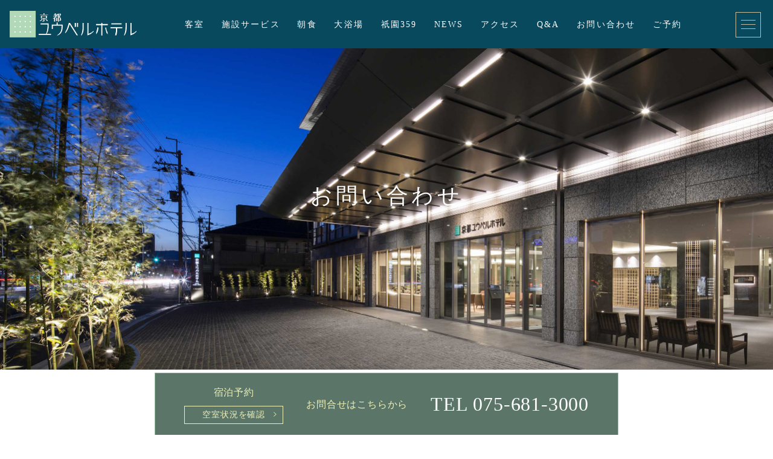

--- FILE ---
content_type: text/html; charset=UTF-8
request_url: https://kyoto-ublhotel.jp/contact/
body_size: 4366
content:
<!DOCTYPE html>
<html lang="ja" itemscope="itemscope" itemtype="http://schema.org/Blog">
<head prefix="og: http://ogp.me/ns# fb: http://ogp.me/ns/fb#">
<meta http-equiv="X-UA-Compatible" content="IE=edge">
<meta charset="utf-8">
<title>お問い合わせ | 【公式】京都ユウベルホテル｜ユウベルグループ</title>

<meta name="description" content="...">
<meta name="author" content="【公式】京都ユウベルホテル｜ユウベルグループ">
<meta name="viewport" content="width=device-width, initial-scale=1">
<meta name="format-detection" content="telephone=no">

<link rel="pingback" href="https://kyoto-ublhotel.jp/wp/xmlrpc.php">
<link rel="alternate" type="application/atom+xml" title="Atom" href="https://kyoto-ublhotel.jp/feed/atom/">
<link rel="alternate" type="application/rss+xml" title="RSS2.0" href="https://kyoto-ublhotel.jp/feed/">
<link rel="canonical" href="https://kyoto-ublhotel.jp/contact/">


<meta itemprop="name" content="お問い合わせ">
<meta itemprop="image" content="https://kyoto-ublhotel.jp/wp/wp-content/themes/ublhotel_kyoto/images/logo.svg">
<meta property="og:title" content="お問い合わせ">
<meta property="og:type" content="article">
<meta property="og:url" content="https://kyoto-ublhotel.jp/contact/">
<meta property="og:site_name" content="【公式】京都ユウベルホテル｜ユウベルグループ">
<meta property="og:image" content="https://kyoto-ublhotel.jp/wp/wp-content/themes/ublhotel_kyoto/images/logo.svg">
<meta property="og:locale" content="ja_JP">
<meta property="og:description" content="...">
<!-- Twitter Card -->
<meta name="twitter:card"  content="summary_large_image">
<meta name="twitter:title" content="お問い合わせ">
<meta name="twitter:image:src" content="https://kyoto-ublhotel.jp/wp/wp-content/themes/ublhotel_kyoto/images/logo.svg">
<meta name="twitter:description" content="...">
<!-- /Twitter Card -->

<!--[if lt IE 9]>
<script src="//cdnjs.cloudflare.com/ajax/libs/html5shiv/3.7.2/html5shiv.min.js"></script>
<script src="//cdnjs.cloudflare.com/ajax/libs/respond.js/1.4.2/respond.min.js"></script>
<![endif]-->

<link rel='dns-prefetch' href='//maps.googleapis.com' />
<link rel='dns-prefetch' href='//ajaxzip3.github.io' />
<link rel='dns-prefetch' href='//s.w.org' />
<link rel='stylesheet' id='wp-block-library-css'  href='https://kyoto-ublhotel.jp/wp/wp-includes/css/dist/block-library/style.min.css?ver=5.2.21' type='text/css' media='all' />
<link rel='stylesheet' id='ytsl-textdomain-css'  href='https://kyoto-ublhotel.jp/wp/wp-content/plugins/youtube-speedload/style.css?ver=5.2.21' type='text/css' media='all' />
<link rel='stylesheet' id='wp-pagenavi-css'  href='https://kyoto-ublhotel.jp/wp/wp-content/plugins/wp-pagenavi/pagenavi-css.css?ver=2.70' type='text/css' media='all' />
<link rel='stylesheet' id='ublhotel_kyoto-css'  href='https://kyoto-ublhotel.jp/wp/wp-content/themes/ublhotel_kyoto/style.css?ver=20211105' type='text/css' media='all' />
<script type='text/javascript' src='https://kyoto-ublhotel.jp/wp/wp-includes/js/jquery/jquery.js?ver=1.12.4-wp'></script>
<script type='text/javascript' src='https://kyoto-ublhotel.jp/wp/wp-includes/js/jquery/jquery-migrate.min.js?ver=1.4.1'></script>
<link rel='https://api.w.org/' href='https://kyoto-ublhotel.jp/wp-json/' />
<link rel="alternate" type="application/json+oembed" href="https://kyoto-ublhotel.jp/wp-json/oembed/1.0/embed?url=https%3A%2F%2Fkyoto-ublhotel.jp%2Fcontact%2F" />
<link rel="alternate" type="text/xml+oembed" href="https://kyoto-ublhotel.jp/wp-json/oembed/1.0/embed?url=https%3A%2F%2Fkyoto-ublhotel.jp%2Fcontact%2F&#038;format=xml" />
		<style type="text/css">.recentcomments a{display:inline !important;padding:0 !important;margin:0 !important;}</style>
		
<link rel="stylesheet" href="https://kyoto-ublhotel.jp/wp/wp-content/themes/ublhotel_kyoto/css/slick.css" type="text/css">
<link rel="stylesheet" href="https://kyoto-ublhotel.jp/wp/wp-content/themes/ublhotel_kyoto/css/slick-theme.css" type="text/css">
<link rel="stylesheet" href="https://use.typekit.net/ipa4lgs.css">
<link href="https://kyoto-ublhotel.jp/wp/wp-content/themes/ublhotel_kyoto/Data/searchPanel.css" rel="stylesheet" />



<!-- Google Tag Manager -->
<script>(function(w,d,s,l,i){w[l]=w[l]||[];w[l].push({'gtm.start':
new Date().getTime(),event:'gtm.js'});var f=d.getElementsByTagName(s)[0],
j=d.createElement(s),dl=l!='dataLayer'?'&l='+l:'';j.async=true;j.src=
'https://www.googletagmanager.com/gtm.js?id='+i+dl;f.parentNode.insertBefore(j,f);
})(window,document,'script','dataLayer','GTM-KDWMPMH');</script>
<!-- End Google Tag Manager -->

</head>

<body>

<!-- Google Tag Manager (noscript) -->
<noscript><iframe src="https://www.googletagmanager.com/ns.html?id=GTM-KDWMPMH" height="0" width="0" style="display:none;visibility:hidden"></iframe></noscript>
<!-- End Google Tag Manager (noscript) -->

<header class="header">
  <h1 class="logo">
    <a href="https://kyoto-ublhotel.jp/">
      <img src="https://kyoto-ublhotel.jp/wp/wp-content/themes/ublhotel_kyoto/images/logo.svg" alt="京都ユウベルホテル" />
    </a>
  </h1>
  <div class="hamburger">
    <input class="toggle" name="toggle" id="toggle" type="checkbox"/>
    <label class="toggle-label" for="toggle"><span class="toggle-icon"></span></label>
  </div>
  <nav class="nav">
    <ul class="nav_list calibri">
      <li><a href="https://kyoto-ublhotel.jp/">TOP<span class="mincho">トップページ</span></a></li>
        <li><a href="https://kyoto-ublhotel.jp/rooms/">ROOMS<span class="mincho">客室</span></a></li>
        <li><a href="https://kyoto-ublhotel.jp/facilities/">FACILITIES<span class="mincho">施設サービス</span></a></li>
        <li><a href="https://kyoto-ublhotel.jp/breakfast/">BREAKFAST<span class="mincho">朝食</span></a></li>
        <li><a href="https://kyoto-ublhotel.jp/bath/">PUBLIC BATH<span class="mincho">大浴場</span></a></li>
        <li><a href="https://kyoto-ublhotel.jp/gion359/">GION359<span class="mincho">祇園359</span></a></li>
        <li><a href="https://kyoto-ublhotel.jp/news/">NEWS<span class="mincho">NEWS（最新情報）</span></a></li>
        <li><a href="https://kyoto-ublhotel.jp/access/">ACCESS<span class="mincho">アクセス</span></a></li>
        <li><a href="https://u-b.jp/recruit/">RECRUIT<span class="mincho">採用情報</span></a></li>
        <li><a href="https://kyoto-ublhotel.jp/contact/">CONTACT<span class="mincho">お問い合わせ</span></a></li>
        <li><a href="https://kyoto-ublhotel.jp/qa/">Q&amp;A<span class="mincho">よくあるご質問</span></a></li>
        <li><a href="https://asp.hotel-story.ne.jp/ver3d/planlist.asp?hcod1=87110&hcod2=001&mode=seek&clrmode=true&reffrom=&_ga=2.67266833.1809066725.1573519367-2114761499.1573519367">RESERVE<span class="mincho">ご予約</span></a></li>
    </ul>
  </nav>
  <ul class="pc_nav">
    <li><a href="https://kyoto-ublhotel.jp/rooms/">客室</span></a></li>
    <li><a href="https://kyoto-ublhotel.jp/facilities/">施設サービス</span></a></li>
    <li><a href="https://kyoto-ublhotel.jp/breakfast/">朝食</span></a></li>
    <li><a href="https://kyoto-ublhotel.jp/bath/">大浴場</span></a></li>
    <li><a href="https://kyoto-ublhotel.jp/gion359/">祇園359</span></a></li>
		<li><a href="https://kyoto-ublhotel.jp/news/">NEWS</a></li>
    <li><a href="https://kyoto-ublhotel.jp/access/">アクセス</span></a></li>
    <li><a href="https://kyoto-ublhotel.jp/qa/">Q&amp;A</a></li>
    <li><a href="https://kyoto-ublhotel.jp/contact/">お問い合わせ</a></li>
    <li><a href="https://asp.hotel-story.ne.jp/ver3d/planlist.asp?hcod1=87110&hcod2=001&mode=seek&clrmode=true&reffrom=&_ga=2.67266833.1809066725.1573519367-2114761499.1573519367">ご予約</a></li>
  </ul>
</header>

<main class="contents">
<section class="lower_block bg_contact">
  <h1 class="h_03 anim fadeInUp">お問い合わせ</h1>
</section>

<article class="page concept">

  <p class="bread tAc"><a href="/">京都ユウベルホテル</a> ＞ お問い合わせ</p>

  <section class="contents_block">

    <div class="contact_note">
      <h3>お電話でのお問い合わせはこちら</h3>
      <p><a href="tel:075-681-3000">TEL : 075-681-3000</a></p>
    </div>

    <div class="contact_wp">
              <div id="mw_wp_form_mw-wp-form-43" class="mw_wp_form mw_wp_form_input  ">
					<form method="post" action="" enctype="multipart/form-data"><table class="contact_form contact_form_contact">
<tbody>
  <tr>
    <th>お名前<span class="required">必須</span></th>
    <td class="name_box">
<input type="text" name="name" size="10" value="" />
</td>
  </tr>
  <tr>
    <th>メールアドレス<span class="required">必須</span></th>
    <td>
<input type="email" name="mail" size="60" value="" data-conv-half-alphanumeric="true"/>
</td>
  </tr>
  <tr>
    <th>メールアドレス（確認）<span class="required">必須</span></th>
    <td>
<input type="email" name="mailconf" size="60" value="" placeholder="確認のため、もう一度入力してください" data-conv-half-alphanumeric="true"/>
</td>
  </tr>
  <tr>
    <th>お電話番号</th>
    <td>
<input type="text" name="tel" size="60" value="" />
</td>
  </tr>
  <tr>
    <th>お問い合わせ内容<span class="required">必須</span></th>
    <td>
<textarea name="naiyou" cols="60" rows="5" ></textarea>
</td>
  </tr>
</tbody>
</table>

<p class="submit_box">

<input type="submit" name="submitConfirm" value="確認画面へ" />
</p><input type="hidden" name="mw-wp-form-form-id" value="43" /><input type="hidden" name="mw_wp_form_token" value="cbc88421937a56bcbc5d01e4719d63a97f48da386021060d7d9ac3785fe20bdd" /></form>
				<!-- end .mw_wp_form --></div>          </div>

    <p class="contact_text">お問い合わせいただき、誠にありがとうございます。<br>
    内容を確認のうえ、あらためて回答させていただきます。<br>
    恐れ入りますが、今しばらくお待ちくださいませ。</p>

  </section>

</article>

</main>

<aside class="cta_block">
  <div class="cta_reserve pc">
    <h3>宿泊予約</h3>
    <p><a class="btn_01 c_yellow" href="https://asp.hotel-story.ne.jp/ver3d/planlist.asp?hcod1=87110&hcod2=001&mode=seek&clrmode=true&reffrom=">空室状況を確認</a></p>
  </div>
  <p class="pc">お問合せはこちらから</p>
  <p class="pc"><a class="footer_tel" href="tel:075-681-3000">TEL 075-681-3000</a></p>
  <p class="smp"><a href="https://asp.hotel-story.ne.jp/ver3d/planlist.asp?hcod1=87110&hcod2=001&mode=seek&clrmode=true&reffrom=">空室状況を確認</a></p>
  <p class="smp"><a href="tel:075-681-3000">電話する</a></p>
</aside>

<footer class="footer">
  <section class="footer_cta">
    <ul class="footer_cta_list">
      <li><a href="https://kyoto-ublhotel.jp/contact/">お問い合わせ</a></li>
      <li><a href="https://kyoto-ublhotel.jp/qa/">Q&A</a></li>
      <li><a href="http://u-b.jp/privacy/">プライバシーポリシー</a></li>
      <li><a href="https://u-b.jp/recruit/">採用情報</a></li>
    </ul>
  </section>
  <section class="footer_block">
    <div class="footer_item">
      <div class="footer_logo">
        <a href="https://kyoto-ublhotel.jp/">
          <img src="https://kyoto-ublhotel.jp/wp/wp-content/themes/ublhotel_kyoto/images/logo.svg" alt="京都ユウベルホテル">
        </a>
      </div>
      <p>京都ユウベルホテル<br>
      〒601-8032 京都府京都市南区<br>
      東九条石田町41-3<br>
      TEL. <a class="footer_tel" href="tel:075-681-3000">075-681-3000</a></p>
      <p>チェックイン : 15：00～24：00<br>
      チェックアウト : 10：00</p>
    </div>
    <div class="footer_sitemap_block">
      <ul class="footer_sitemap">
        <li><a href="https://kyoto-ublhotel.jp/rooms/">客室</a></li>
        <li><a href="https://kyoto-ublhotel.jp/facilities/">施設サービス</a></li>
        <li><a href="https://kyoto-ublhotel.jp/breakfast/">朝食</a></li>
        <li><a href="https://kyoto-ublhotel.jp/bath/">大浴場</a></li>
        <li><a href="https://kyoto-ublhotel.jp/gion359/">祇園359</a></li>
        <li><a href="https://kyoto-ublhotel.jp/news/">NEWS（最新情報）</a></li>
        <li><a href="https://kyoto-ublhotel.jp/access/">アクセス</a></li>
        <li><a href="https://u-b.jp/recruit/">採用情報</a></li>
        <li><a href="https://kyoto-ublhotel.jp/contact/">お問合せ</a></li>
        <li><a href="https://kyoto-ublhotel.jp/qa/">よくあるご質問</a></li>
      </ul>
      <!-- <p><a class="link_adv" href="https://u-adviser.jp/" target="blank">ユウベルグループ口コミ情報サイト "ユウベルアドバイザー"</a></p> -->
    </div>
  </section>
  <ul class="bottom_link">
    <li class="gion_bnr"><a target="_blank" href="https://kyotogion-ublhotel.jp/">
      <img src="https://kyoto-ublhotel.jp/wp/wp-content/themes/ublhotel_kyoto/images/logo_kyotogion.svg" alt="京都祇園ユウベルホテル"></a></li>
    <li><a target="_blank" href="https://u-adviser.jp/">
      <img src="https://kyoto-ublhotel.jp/wp/wp-content/themes/ublhotel_kyoto/images/bnr_u-adv_3.png" alt="ユウベルアドバイザー" /></a></li>
  </ul>
  <p class="copy">
    <span class="copy_logo"><img src="https://kyoto-ublhotel.jp/wp/wp-content/themes/ublhotel_kyoto/images/logo_ubel.svg" alt="ユウベル"></span>
    <small>&copy; UBL GROUP</small>
  </p>
</footer>

<a class="go_to_top" href="#top"><img src="https://kyoto-ublhotel.jp/wp/wp-content/themes/ublhotel_kyoto/images/arrow.svg" alt="TOPへ戻る" /></a>

<link rel='stylesheet' id='mw-wp-form-css'  href='https://kyoto-ublhotel.jp/wp/wp-content/plugins/mw-wp-form/css/style.css?ver=5.2.21' type='text/css' media='all' />
<script type='text/javascript' src='https://kyoto-ublhotel.jp/wp/wp-content/plugins/youtube-speedload/script.js?ver=5.2.21'></script>
<script type='text/javascript' src='https://maps.googleapis.com/maps/api/js?key=AIzaSyBUrEXPWaI7zIcRwFb_mh3YK7d9aj3U8tE'></script>
<script type='text/javascript' src='https://ajaxzip3.github.io/ajaxzip3.js?ver=5.2.21'></script>
<script type='text/javascript' src='https://kyoto-ublhotel.jp/wp/wp-includes/js/wp-embed.min.js?ver=5.2.21'></script>
<script type='text/javascript' src='https://kyoto-ublhotel.jp/wp/wp-content/plugins/mw-wp-form/js/form.js?ver=5.2.21'></script>

<script src="//ajax.googleapis.com/ajax/libs/jquery/2.1.3/jquery.min.js"></script>
<script src="https://kyoto-ublhotel.jp/wp/wp-content/themes/ublhotel_kyoto/js/inview.min.js"></script>
<script src="https://kyoto-ublhotel.jp/wp/wp-content/themes/ublhotel_kyoto/js/slick.min.js"></script>
<script src="https://kyoto-ublhotel.jp/wp/wp-content/themes/ublhotel_kyoto/js/common.js"></script>

<script src="https://maps.googleapis.com/maps/api/js?key=AIzaSyBUrEXPWaI7zIcRwFb_mh3YK7d9aj3U8tE"></script>
<script src="https://kyoto-ublhotel.jp/wp/wp-content/themes/ublhotel_kyoto/js/map.js"></script>



<script src="https://cdnjs.cloudflare.com/ajax/libs/lodash-compat/3.10.0/lodash.min.js"></script>
<script type="text/javascript" src="https://kyoto-ublhotel.jp/wp/wp-content/themes/ublhotel_kyoto/Data/JSON.js" charset="utf-8"></script>
<script type="text/javascript" src="https://kyoto-ublhotel.jp/wp/wp-content/themes/ublhotel_kyoto/src/dynjs/calculation.js" charset="utf-8"></script>
<script type="text/javascript" src="https://kyoto-ublhotel.jp/wp/wp-content/themes/ublhotel_kyoto/src/dynjs/getURL.js" charset="utf-8"></script>
<script type="text/javascript" src="https://kyoto-ublhotel.jp/wp/wp-content/themes/ublhotel_kyoto/src/dynjs/jkl-calendar.js" charset="Shift_JIS"></script>
<script type="text/javascript" src="https://kyoto-ublhotel.jp/wp/wp-content/themes/ublhotel_kyoto/src/dynjs/exec.js" charset="utf-8"></script>

</body>
</html>

--- FILE ---
content_type: text/css
request_url: https://kyoto-ublhotel.jp/wp/wp-content/themes/ublhotel_kyoto/style.css?ver=20211105
body_size: 13489
content:
/*!
Theme Name: ubel_hotel_kyoto
Description: ubel_hotel_kyoto
Author: seeds
*/@import"./css/reboot.css";@import"https://use.typekit.net/fuz7enz.css";@import"https://fonts.googleapis.com/css?family=Vollkorn&display=swap";body{padding:0;color:#333;font-size:16px;letter-spacing:.05em;line-height:1.8}img{max-width:100%;height:auto;-webkit-backface-visibility:hidden;backface-visibility:hidden}p{margin:1em 0;line-height:1.7}ul,ol,dl{margin:0;padding:0;line-height:1.3;list-style-type:none}ul li{margin:0;padding:0}*{outline:none !important}.tAc{text-align:center}.tAl{text-align:left}.tAr{text-align:right}@media screen and (max-width: 768px){body{color:#333;font-size:14px;line-height:1.6}}.hide{display:none}.pc{display:block}.smp{display:none}.pc_inline{display:inline}.smp_inline{display:none}@media screen and (max-width: 768px){.pc{display:none}.smp{display:block}.pc_inline{display:none}.smp_inline{display:inline}}body{font-family:"游明朝体","Yu Mincho",YuMincho,"ヒラギノ明朝 Pro","Hiragino Mincho Pro","MS P明朝","MS PMincho",serif;font-weight:500;text-rendering:optimizeLegibility;-webkit-font-smoothing:antialiased;-moz-osx-font-smoothing:grayscale}@media all and (-ms-high-contrast: none){body{font-family:"メイリオ",Meiryo,sans-serif}}.calibri{font-family:calibri,sans-serif}.vollkorn{font-family:"Vollkorn",serif}.mincho{font-family:"游明朝体","Yu Mincho",YuMincho,"ヒラギノ明朝 Pro","Hiragino Mincho Pro","MS P明朝","MS PMincho",serif}.gothic{font-family:"游ゴシック体",YuGothic,"游ゴシック","Yu Gothic","メイリオ",sans-serif}p.justify{text-align:justify;text-justify:inter-ideograph}main.contents a{color:#333;transition:.6s;text-decoration:none}main.contents a:visited{color:#333}main.contents a:hover{opacity:1;color:#002530}a.tel{text-decoration:none;color:#1a1a1a}.empty{height:0 !important;margin-top:0 !important;margin-bottom:0 !important;padding-top:0 !important;padding-bottom:0 !important}.scale{display:block;overflow:hidden;border:none !important}.scale img{transition:-webkit-transform 3s linear;transition:transform 3s linear;transition:transform 3s linear, -webkit-transform 3s linear}.scale img:hover{-webkit-transform:scale(1.2);transform:scale(1.2)}a.scale:hover{opacity:1 !important}a img{transition:.7s}a img:hover{opacity:.7}header{position:fixed;top:0;left:0;width:100%;height:80px;z-index:50;transition-duration:.33s;transition-timing-function:ease-in-out;display:flex;align-items:center;color:#fff;background:#09495d}.logo{margin:8px 16px;width:210px}.logo img{display:block;width:100%;height:auto}@media all and (-ms-high-contrast: none){*::-ms-backdrop,.logo{margin:0}}.nav{position:fixed;top:0;left:0;display:flex;justify-content:center;align-items:center;width:100%;height:100vh;color:#fff;background:rgba(0,37,48,.94);text-align:center;transition:all .4s ease-in-out .1s;opacity:0;visibility:hidden}.nav.show_nav{opacity:1;visibility:visible}.nav_list{margin:auto;max-width:640px;display:flex;flex-wrap:wrap;justify-content:center}.nav_list>*{margin:.6em 0;width:50%;text-align:center}.nav_list li a{display:block;margin:0;padding:.5em 1em;font-size:1.3rem;font-weight:500;letter-spacing:.1em;color:#fff !important;opacity:0;-webkit-transform:translate(-24px, 0);transform:translate(-24px, 0)}.nav_list li a span{display:block;font-size:12px;line-height:2.1}.nav_list li:nth-child(1) a{transition:all .5s ease-in-out .1s}.nav_list li:nth-child(2) a{transition:all .5s ease-in-out .15s}.nav_list li:nth-child(3) a{transition:all .5s ease-in-out .2s}.nav_list li:nth-child(4) a{transition:all .5s ease-in-out .25s}.nav_list li:nth-child(5) a{transition:all .5s ease-in-out .3s}.nav_list li:nth-child(6) a{transition:all .5s ease-in-out .35s}.nav_list li:nth-child(7) a{transition:all .5s ease-in-out .4s}.nav_list li:nth-child(8) a{transition:all .5s ease-in-out .45s}.nav_list li:nth-child(9) a{transition:all .5s ease-in-out .5s}.nav_list li:nth-child(10) a{transition:all .5s ease-in-out .55s}.nav_list li:nth-child(11) a{transition:all .5s ease-in-out .6s}.nav_list li:nth-child(12) a{transition:all .5s ease-in-out .65s}.nav.show_nav .nav_list li{transition:all .5s ease-in-out 0s}.nav.show_nav .nav_list li a{opacity:1;-webkit-transform:translate(0, 0);transform:translate(0, 0)}.nav.show_nav .nav_list li:hover{opacity:.6}.header a{transition:.6s;text-decoration:none}.header a:hover{opacity:.6}.pc_nav{display:flex;margin-left:4em}.pc_nav>*{margin:0 1.8em 0 0}.pc_nav>* a{font-size:14px;letter-spacing:.15em;color:#fff}@media screen and (max-width: 768px){header{height:60px}.logo{margin:auto;width:160px}.pc_nav{display:none}}@media screen and (max-width: 640px){header{height:50px}.logo{width:120px}.nav_list{margin-top:80px}.nav_list li a{padding:.5em 1em;font-size:.9rem}.nav_list li a span{display:block;font-size:10px;line-height:2.1}}.cta_block{position:fixed;bottom:0;left:0;right:0;z-index:3;margin:auto;padding:.5em 3em;width:60%;color:#eef1b6;background-color:#5c7569;border:1px solid #9cc0a3;border-bottom:none;display:flex;justify-content:space-between;align-items:center}.cta_reserve h3{font-size:16px;font-weight:500;text-align:center}.cta_reserve p{margin:0;padding:0;line-height:1}.cta_block a{text-decoration:none}.footer{position:relative;padding:0;color:#fff;background:#09495d}.footer_cta{padding:3em 1em;text-align:center;background-color:#2c7384}.footer_cta_list{display:flex;justify-content:center}.footer_cta_list>*{margin:0;padding:0 2em;text-align:center !important;border-right:1px solid #fff}.footer_cta_list>*:last-child{border:none}.footer_cta_list>* a{color:#fff !important;letter-spacing:.15em}.footer_block{display:flex;margin:auto;padding:0 1em 2em;max-width:1180px;display:flex;flex-wrap:wrap}.footer_logo{padding:5em 0 1em;width:32%}.footer_logo a{display:block;width:210px}.footer_item{padding:0 2em 5em;width:34%;font-size:14px;border-right:1px dashed #2c7384}.footer_item p{line-height:1.8}.footer_tel{font-size:32px;color:#fff !important;transition:all .5s ease-in-out 0s}.footer_tel:hover{text-decoration:none;opacity:.7}.footer_sitemap_block{padding:60px 1em;width:40%}.footer_sitemap{-webkit-column-count:2;-moz-column-count:2;column-count:2}.footer_sitemap>*{margin:0}.footer_sitemap>* a{display:inline-block;padding:.7em 1em;font-size:14px;font-weight:500;letter-spacing:.1em;color:#fff;transition:all .5s ease-in-out 0s}.footer_sitemap>* a:hover{text-decoration:none;opacity:.6}.copy{display:block;margin:0;padding:20px 1em 120px;font-size:14px;width:100%;text-align:center;background-color:#002d44}.copy_logo{display:inline-block;margin-right:10px;width:120px}.bottom_link{width:180px;position:absolute;bottom:80px;right:20px}.bottom_link>*{margin:0 0 10px;border:1px solid #9cc0a3}.bottom_link>*.gion_bnr{background-color:#002715;border:1px solid #002715}.bottom_link>*.gion_bnr img{display:block;padding:.5em}.bottom_link>* a{transition:.7s}.bottom_link>* a:hover{opacity:.5}.go_to_top{display:block;width:50px;height:50px;position:fixed;right:30px;bottom:20px;z-index:5;text-decoration:none;color:#000}@media screen and (max-width: 768px){.cta_block{padding:.3em 0;width:100%;color:#eef1b6;background-color:#5c7569;border-left:none;border-right:none;display:flex;justify-content:space-between;align-items:center}.cta_block .smp{margin:0;padding:0;width:50%;border-right:1px solid #9cc0a3}.cta_block .smp a{display:block;padding:.5em;width:100%;text-align:center;letter-spacing:.05em;color:#fff !important}.cta_block>*:last-child{border-right:none}.footer_cta{padding:2em 1em}.footer_cta_list>*{padding:0 1.5em}.footer_cta_list>*:last-child{border:none}.footer_cta_list>* a{color:#fff !important;letter-spacing:.15em}.footer_block{display:flex;margin:auto;padding:0 1em}.footer_logo{padding:5em 0 1em;width:32%}.footer_logo a{display:block;width:210px}.footer_item{padding:0 1em 2em;width:34%;font-size:12px}.footer_item p{font-size:12px}.footer_sitemap_block{padding:60px 1em;width:60%}.footer_sitemap{-webkit-column-count:2;-moz-column-count:2;column-count:2}.footer_sitemap>* a{padding:.7em 1em;font-size:12px}.footer_sitemap>* a:hover{text-decoration:none;opacity:.6}.go_to_top{width:30px;height:30px;right:30px;bottom:30px}}@media screen and (max-width: 640px){.cta_block{padding:.3em 0;width:100%;color:#eef1b6;background-color:#5c7569;border-left:none;border-right:none;display:flex;justify-content:space-between;align-items:center}.cta_block .smp{margin:0;padding:0;width:50%;border-right:1px solid #9cc0a3}.cta_block .smp a{display:block;padding:.5em;width:100%;text-align:center;letter-spacing:.05em;color:#fff !important}.cta_block>*:last-child{border-right:none}.footer_cta{padding:1.5em 0}.footer_cta_list>*{padding:0 .6em}.footer_cta_list>* a{letter-spacing:.05em;font-size:11px}.footer_block{margin:auto;padding:0 1em 2em;flex-direction:column-reverse}.footer_logo{margin:0;padding:1em 0;width:100%}.footer_logo a{margin:auto;width:210px}.footer_item{padding:1em;width:100%;font-size:14px;border-right:none;text-align:center}.footer_sitemap_block{padding:4em 1em 2em;width:100%}.footer_sitemap>* a{display:inline-block;padding:.6em 1em;font-size:12px}.copy{display:block;margin:0;padding:20px 1em 60px;font-size:14px;width:100%;text-align:center;background-color:#002d44}.copy_logo{display:block;margin:0 auto 10px;width:100px}.bottom_link{width:100px;position:absolute;bottom:103px;right:10px}.go_to_top{width:30px;height:30px;right:14px;bottom:54px}}.link_adv{display:block;font-size:12px;text-decoration:none;text-align:center;color:#fff !important}@media only screen and (max-width: 640px){.link_adv{font-size:12px;text-decoration:none}}.bread{margin:2em 0 4em}.breadcrumbs_block{margin:0 auto 40px;padding:.4em 1em;max-width:100%;color:#333;font-size:10px;letter-spacing:.1em;background:#f3f3f3}.breadcrumbs{margin:auto;padding:0 1em;max-width:1000px}.breadcrumbs a{color:#333 !important;font-size:10px;letter-spacing:.1em}@media screen and (max-width: 640px){.breadcrumbs_block{margin-top:-20px}}.img_full img{display:block;width:100%;height:auto}.contents{position:relative;overflow:hidden}.lower_block{display:flex;justify-content:center;align-items:center;height:85vh;background-size:cover;background-position:center;position:relative}.lower_half_block{height:280px}.lower_half_block .h_03{padding-top:2em}.lower_bottom_block{height:65vh;background-size:cover;background-position:center;position:relative;display:flex;justify-content:center;align-items:center}.bg_rooms{background-image:url(./images/bg_rooms@2x.jpg)}.bg_gion359,.bg_lower_gion359{background-image:url(./images/bg_gion359@2x.jpg)}.bg_breakfast{background-image:url(./images/bg_breakfast@2x.jpg)}.bg_lower_breakfast{background-image:url(./images/bg_lower_breakfast@2x.jpg)}.bg_bath{background-image:url(./images/bg_bath@2x.jpg)}.bg_lower_bath{background-image:url(./images/bg_lower_bath@2x.jpg)}.bg_facilities{background-image:url(./images/bg_facilities@2x.jpg)}.bg_lower_facilities{background-image:url(./images/bg_lower_facilities@2x.jpg)}.bg_contact{background-image:url(./images/bg_contact@2x.jpg)}.bg_qa{background-image:url(./images/bg_qa@2x.jpg)}.bg_access,.bg_news,.bg_about{background-image:url(./images/fv_01.jpg)}@media screen and (max-width: 768px){.lower_block,.lower_bottom_block{height:35vh}}@media screen and (max-width: 640px){.lower_half_block{height:180px}}.ver{-webkit-writing-mode:vertical-rl;-ms-writing-mode:tb-rl;writing-mode:vertical-rl}.eng{font-family:calibri,sans-serif}.h_01{margin:1em auto .5em;font-size:36px;font-weight:500;line-height:1.5;letter-spacing:.2em;text-align:center;color:#002d44}.h_02{margin:0;font-size:24px;font-weight:500;line-height:1.5;letter-spacing:.1em;color:#c9bc9c}.h_03{margin:0;padding:1em 0 0;font-size:36px;font-weight:500;line-height:1.5;letter-spacing:.15em;color:#fff}.h_03_s{font-size:16px;letter-spacing:.13em}.h_04{margin:1em 0;padding:1.1em .6em;width:47%;font-size:21px;font-weight:500;line-height:1.5;letter-spacing:.2em;color:#002d44;border-top:1px solid #595757;border-bottom:1px solid #595757}.h_04.h_04_side{width:100%}.h_05{margin:.5em 0 1em;font-size:36px;font-weight:500;line-height:1.5;letter-spacing:.15em;color:#002d44;text-align:center}@media screen and (max-width: 768px){.h_01{margin:1em auto .5em;font-size:32px;min-width:1.2em}.h_02{font-size:21px}.h_04.h_04_side{margin:0 0 1em;padding:.6em .6em;font-size:16px;width:100%}}@media screen and (max-width: 640px){.h_01{margin:1em auto .5em;font-size:26px;min-width:1.5em}.h_02{font-size:18px}.h_03{padding:1em 0 0;font-size:24px}.h_04{margin:1em 0 2em;padding:.8em .6em;width:100%;font-size:18px}.h_05{margin:.5em 0 1em;font-size:24px}}.btn_01{display:inline-block;padding:.4em 1.6em;font-size:13px;color:#fff !important;border:1px solid #fff;transition:all .7s ease-in-out 0s;position:relative}.btn_01:before{content:" ";display:block;width:8px;height:8px;background-image:url(./images/icon_arrow.svg);background-size:contain;background-repeat:no-repeat;position:absolute;top:calc(50% - 5px);right:.5em}.btn_01:hover{opacity:.6 !important}.btn_01.c_green{color:#002530 !important;border:1px solid #002530}.btn_01.c_green:before{background-image:url(./images/icon_arrow_g.svg)}.btn_01.c_yellow{font-size:14px;padding:.5em 2.1em;color:#eef1b6 !important;border:1px solid #eef1b6}.btn_01.c_yellow:before{background-image:url(./images/icon_arrow_y.svg)}.btn_view_all{text-align:center}.btn_02{margin-top:10px;padding:.4em 72px .4em 1em;display:inline-block;text-align:center;font-size:18px;color:#002530 !important;transition:all .7s ease-in-out 0s;position:relative;border:1px solid #002530}.btn_02:before{content:url(./images/line_01c.svg);display:inline-block;width:45px;height:30px;position:absolute;top:7px;right:4px}.btn_02:hover{opacity:.6 !important}.btn_03{margin-top:10px;padding:.6em 1em;width:300px;display:block;text-align:left;font-size:16px;color:#2c7384 !important;background-color:#c9bc9b;transition:all .7s ease-in-out 0s;position:relative}.btn_03:hover{opacity:.6 !important}.btn_04{margin-top:10px;padding:.6em 1em;width:300px;display:block;text-align:left;font-size:16px;color:#c9bc9b !important;background-color:#2c7384;transition:all .7s ease-in-out 0s;position:relative}.btn_04:hover{opacity:.6 !important}.btn_05{display:inline-block;padding:.4em 2.1em;font-size:13px;color:#fff !important;border:1px solid #525331;background-color:#525331;transition:all .7s ease-in-out 0s;position:relative}.btn_05:before{content:" ";display:block;width:8px;height:8px;background-image:url(./images/icon_arrow.svg);background-size:contain;background-repeat:no-repeat;position:absolute;top:calc(50% - 5px);right:.8em}.btn_05:hover{opacity:.6 !important}.btn_06{display:inline-block;padding:.4em 2.1em .4em 1.2em;font-size:13px;color:#fff !important;border:1px solid #002530;background-color:#002530;transition:all .7s ease-in-out 0s;position:relative}.btn_06:before{content:" ";display:block;width:8px;height:8px;background-image:url(./images/icon_arrow.svg);background-size:contain;background-repeat:no-repeat;position:absolute;top:calc(50% - 5px);right:.8em}.btn_06:hover{opacity:.6 !important}.btn_07{display:inline-block;padding:.4em 2.1em .4em 1.2em;font-size:13px;color:#122f38 !important;border:1px solid #c9bc9b;background-color:#c9bc9b;transition:all .7s ease-in-out 0s;position:relative}.btn_07:before{content:" ";display:block;width:8px;height:8px;background-image:url(./images/icon_arrow_g.svg);background-size:contain;background-repeat:no-repeat;position:absolute;top:calc(50% - 5px);right:.8em}.btn_07:hover{opacity:.6 !important}@media screen and (max-width: 640px){.btn_03,.btn_04{display:inline-block;margin-top:10px;padding:.6em 1em;width:auto;font-size:13px}}.fv_block{height:100vh;position:relative}.fv_copy{height:100vh;display:flex;justify-content:center;align-items:center;text-align:center;color:#fff}.fv_copy_text{font-weight:500;font-size:36px;letter-spacing:.2em}.fv_bnr{position:absolute;top:120px;left:0;z-index:2}.fv_bnr>*{margin-bottom:10px}.fv_bnr>*:nth-child(1){margin-left:20px;margin-bottom:20px;color:#fff;font-size:37px;line-height:1.5}.fv_bnr>*:nth-child(2){margin-left:20px;width:350px}.fv_bnr>*:nth-child(3){margin-bottom:20px;margin-left:20px;width:290px}.fv_bnr>*:nth-child(4){width:350px}@media screen and (max-width: 768px){.fv_bnr{top:80px}.fv_bnr>*{margin-bottom:10px}.fv_bnr>*:nth-child(1){margin-left:20px;margin-bottom:20px;font-size:24px;line-height:1.5}.fv_bnr>*:nth-child(2){margin-left:20px;width:240px}.fv_bnr>*:nth-child(3){margin-bottom:20px;margin-left:20px;width:180px}.fv_bnr>*:nth-child(4){width:240px}}@media screen and (max-width: 640px){.fv_bnr{top:80px}.fv_bnr>*{margin-bottom:10px}.fv_bnr>*:nth-child(1){margin-left:10px;margin-bottom:26px;font-size:16px}.fv_bnr>*:nth-child(2){margin-left:10px;width:180px}.fv_bnr>*:nth-child(3){margin-bottom:20px;margin-left:10px;width:120px}.fv_bnr>*:nth-child(4){width:180px}}.bnr_bus{position:absolute;bottom:16px;right:16px;width:280px}.fv_notice{margin:26px auto;padding:1.5em 1em;max-width:1000px;color:#fff;background-color:#002d44;text-align:center}.fv_notice--title{font-size:1.3em;font-weight:500}.fv_notice--text{margin:1em auto .5em;max-width:340px;text-align:left}.front_safe{padding:40px 1em;border-bottom:20px solid #f0f0f0}.safe_h{margin:0 0 2.5em;padding:1em 1em 1.5em;font-size:24px;font-weight:500;letter-spacing:.2em;text-align:center;position:relative;color:#002d44}.safe_h:before{content:"";display:block;position:absolute;bottom:0;left:0;right:0;margin:auto;width:150px;height:1px;background:#002d44}.safe_list{margin:0 auto 3em;max-width:880px}.safe_list li{margin:0 0 2.6em 0;padding-left:60px;position:relative;color:#002d44}.safe_list li:before{display:block;content:"";width:60px;height:40px;background-size:cover;position:absolute;top:-10px;left:-16px}.safe_list li:nth-child(1):before{background-image:url(./images/safe_1.png)}.safe_list li:nth-child(2):before{background-image:url(./images/safe_2.png)}.safe_list li:nth-child(3):before{background-image:url(./images/safe_3.png)}.safe_list li:nth-child(4):before{background-image:url(./images/safe_4.png)}.safe_list li:nth-child(5):before{background-image:url(./images/safe_5.png)}.front_rooms{margin:auto;padding:0 1em;max-width:1280px;min-height:1080px;position:relative}.front_rooms_h{position:absolute;left:74%;text-align:center}@media all and (-ms-high-contrast: none){.front_rooms_h{height:160px}.front_rooms_h .h_01{height:160px;padding-left:50px}}@supports(-ms-ime-align: auto){.front_rooms_h{height:160px}.front_rooms_h .h_01{height:160px;padding-left:50px}}.front_rooms_text{position:absolute;left:58%;color:#002d44;font-size:16px;letter-spacing:.05em}.front_rooms_text p{padding:1.5em 0 0;line-height:2.1}.front_rooms_images{position:relative}.front_rooms_images>*{width:740px}.front_rooms_images>*:nth-child(1){position:absolute;top:100px;left:calc(48.5% - 740px)}.front_rooms_images>*:nth-child(2){position:absolute;top:520px;left:51%}.front_rooms_images>*:nth-child(3){position:absolute;top:580px;left:calc(48.5% - 740px)}.front_rooms_link{margin:3em 0 0 2px;width:160px}.front_facilities{padding:40px 1em;min-height:840px;border-top:20px solid #f0f0f0;position:relative}.front_facilities_h{margin:auto;padding:0 0 0 200px;width:200px;display:flex;justify-content:center;text-align:center;position:relative;z-index:4}.front_facilities_h .h_02{margin:120px 40px 0}.front_facilities_link{width:160px;position:absolute;top:160px;left:70%}.front_facilities_images{position:relative}.front_facilities_images>*{border-radius:50%;overflow:hidden}.front_facilities_images>*:nth-child(1){width:520px;position:absolute;top:-180px;left:calc(49% - 520px);z-index:3}.front_facilities_images>*:nth-child(2){width:400px;position:absolute;top:20px;left:52%;z-index:2}.front_facilities_images>*:nth-child(3){width:320px;position:absolute;top:-80px;left:40%;z-index:1}.front_breakfast{padding:40px 1em;min-height:700px;border-top:20px solid #002530;background-image:url(./images/front_breakfast@2x.jpg);background-size:cover;position:relative}.front_breakfast_h{position:absolute;left:5em;text-align:center;padding:0 .4em 1em;min-height:420px;background-color:rgba(0,37,48,.82)}.front_breakfast_h .h_01{color:#c9bc9c}.front_breakfast_h .h_02{padding:.5em 0 0 10px;letter-spacing:.1em}@media all and (-ms-high-contrast: none){.front_breakfast_h{height:420px}.front_breakfast_h .h_01{text-align:left}.front_breakfast_h .h_02{text-align:left;margin-top:-200px}}@supports(-ms-ime-align: auto){.front_breakfast_h{height:420px}.front_breakfast_h .h_01{text-align:left}.front_breakfast_h .h_02{text-align:left;margin-top:-200px}}.front_breakfast_text{position:absolute;left:75%;padding-top:80px;color:#fff;font-size:16px;letter-spacing:.05em}.front_breakfast_text:before{content:"";display:block;width:160px;height:160px;background-color:#2c7384;border-radius:50%;position:absolute;top:40px;left:-15px;z-index:1}.front_breakfast_text p{padding:1.5em 0 0;line-height:2.1;position:relative;z-index:2}.front_breakfast_link{position:absolute;top:480px;left:70px;width:auto}.front_bath{padding:40px 1em;min-height:700px;border-top:20px solid #002530;background-image:url(./images/front_bath@2x.jpg);background-size:cover;position:relative}.front_bath_h{position:absolute;left:5em;text-align:center;padding:0 .4em 1em;min-height:420px;background-color:rgba(0,37,48,.82)}.front_bath_h .h_01{color:#c9bc9c}.front_bath_h .h_02{padding:.5em 0 0 10px;letter-spacing:.1em}@media all and (-ms-high-contrast: none){.front_bath_h{height:500px}.front_bath_h .h_01{text-align:left}.front_bath_h .h_02{text-align:left;margin-top:-180px}}@supports(-ms-ime-align: auto){.front_bath_h{height:500px}.front_bath_h .h_01{text-align:left}.front_bath_h .h_02{text-align:left;margin-top:-180px}}.bath_h_s{font-size:14px;letter-spacing:.04em}.front_bath_text{position:absolute;top:140px;left:280px;color:#fff;font-size:16px;letter-spacing:.05em}.front_bath_text:before{content:"";display:block;width:140px;height:140px;background-color:#2c7384;border-radius:50%;position:absolute;bottom:-10px;left:-20px;z-index:1}.front_bath_text p{padding:1.5em 0 0;line-height:2.1;position:relative;z-index:2}@media all and (-ms-high-contrast: none){.front_bath_text{height:430px}}@supports(-ms-ime-align: auto){.front_bath_text{height:430px}}.front_bath_link{position:absolute;top:540px;left:70px}.front_gion{padding:40px 1em;min-height:720px;border-top:20px solid #002530;background-image:url(./images/front_gion359@2x.jpg);background-size:cover;background-position:center;position:relative}.front_gion_h{margin:80px auto 0;max-width:280px}.front_news{margin:0;padding:10px 0 60px;position:relative}.front_news_link{position:absolute;top:128px;left:55%;width:150px}.h_news{margin:40px auto;max-width:200px}.news_list{display:flex;flex-wrap:wrap;justify-content:space-between;margin:0 auto;padding:1em;max-width:1180px}.news_list::after{content:"";display:block;width:31%}.news_list>*{width:31%;position:relative;background-color:rgba(0,37,48,.82)}.news_list>* img{display:block;width:100%;height:auto}.news_list_item{position:static;bottom:0;width:100%}.news_list>* h3{margin:10px 12px;font-size:16px;font-weight:500;color:#c9bc9c}.news_list>* p{margin:12px;font-size:14px;color:#fff}.news_list_date{margin:12px;color:#fff}.front_access{padding:40px 1em;border-top:20px solid #f0f0f0;border-bottom:20px solid #f0f0f0}.front_access_item{margin:auto;max-width:1180px;position:relative}.front_access_h{width:120px;text-align:center;position:relative}@media all and (-ms-high-contrast: none){.front_access_h{height:230px}}@supports(-ms-ime-align: auto){.front_access_h{height:230px}}.front_access_link{position:absolute;top:60px;left:140px;width:140px}.front_access_h2{display:flex;align-items:center;margin:2em 0 .5em;font-size:20px;font-weight:500;letter-spacing:.1em;color:#163947}.front_access_h2:before{content:"";display:block;margin-right:.5em;width:60px;height:40px;background-image:url(./images/icon_bus@2x.png);background-size:cover}.access_park_text{display:inline-block;padding:.2em .8em .1em;font-size:13px;color:#163947;border:1px solid #163947}.front_parking_h2{display:flex;align-items:center;margin:2em 0 .5em;font-size:20px;font-weight:500;letter-spacing:.1em;color:#163947}.front_parking_h2:before{content:"";display:block;margin-right:.5em;width:48px;height:36px;background-image:url(./images/icon_car@2x.png);background-size:cover}.front_access_h3{margin:2em 0 .5em;font-size:18px;font-weight:500;color:#163947}.front_access_t{margin:.5em 0 .5em;font-size:16px;font-weight:500;color:#163947}.front_parking_t{color:#163947;font-size:14px}.parking_block_wp{padding:2em 0;background-color:#f7f8f8}.parking_block{margin:3em auto;padding:1em;max-width:1080px;display:flex;justify-content:space-between}.parking_block>*{width:49%}.btn_map{display:inline-block;margin:2em 0 .5em;padding:.2em 1.4em;letter-spacing:.15em;color:#c9bc9c !important;background-color:#2c7384;transition:.7s}.btn_map:hover{opacity:.7 !important}.front_access_list>*{margin:.3em 0 .7em 1.5em;font-size:14px;line-height:1.7;position:relative}.front_access_list>*:before{content:"▷";padding-right:.5em;position:absolute;left:-1.5em}.map{width:64%;position:absolute;top:-40px;right:0;z-index:-1}.map img{display:block;width:100%;height:auto}.access_text{margin:20px auto;display:flex}.access_text>*{margin-right:2em}.front_kyotogion{margin:auto;padding:40px 1em;background-color:#002715;border-bottom:20px solid #f0f0f0}.front_kyotogion_item{display:flex;justify-content:space-between;margin:auto;max-width:1000px}.front_kyotogion_item>*{width:49%}.front_kyotogion_logo{margin:80px auto 40px;max-width:280px}.front_recruit{margin:auto;padding:40px 1em;max-width:1080px;min-height:600px;position:relative}.front_recruit_h{margin:auto 0;padding:0;width:200px;display:flex;justify-content:center;text-align:center;position:relative;z-index:4}.front_recruit_h .h_02{margin:120px 40px 0;color:#163947}.front_recruit_link{position:absolute;top:160px;left:57px;width:140px}.front_recruit_image{position:absolute;top:80px;left:300px}@media screen and (max-width: 768px){.fv_block,.fv_copy{height:45vh}.fv_copy_text{padding-top:1em;font-size:26px}.bnr_bus{width:160px}.fv_notice{margin:26px 1em}.fv_notice--title{font-size:1.2em}.front_safe{padding:30px 1em 30px 60px}.safe_h{padding:1em 1em 1em;font-size:21px}.safe_list li{margin:0 0 2.6em 0;padding-left:60px;position:relative;color:#002d44}.safe_list li:before{display:block;content:"";width:54px;height:36px;top:-8px;left:-10px}.front_rooms{min-height:800px}.front_rooms_h{left:70%}.front_rooms_text{left:58%;font-size:14px}.front_rooms_images>*{width:480px}.front_rooms_images>*:nth-child(1){top:60px;left:calc(48.5% - 480px)}.front_rooms_images>*:nth-child(2){top:460px;left:51%}.front_rooms_images>*:nth-child(3){top:360px;left:calc(48.5% - 480px)}.front_rooms_link{margin:3em 0 0 40px;width:120px}.front_facilities{min-height:840px}.front_facilities_h{padding:0 0 0 200px;width:200px}.front_facilities_h .h_02{margin:140px 40px 0}.front_facilities_link{width:120px;top:20px;left:88%}.front_facilities_images>*:nth-child(1){width:400px;top:-180px;left:calc(49% - 400px)}.front_facilities_images>*:nth-child(2){width:400px;top:20px;left:52%}.front_facilities_images>*:nth-child(3){width:260px;top:-80px;left:40%}.front_breakfast{padding:40px 1em;min-height:500px}.front_breakfast_h{left:2em;padding:0 .4em 1em;min-height:360px}.front_breakfast_h .h_02{padding:.5em 0 0 10px;letter-spacing:.1em}.front_breakfast_text{left:75%;padding-top:0px;font-size:14px}.front_breakfast_text:before{content:"";display:block;width:160px;height:160px;background-color:#2c7384;border-radius:50%;position:absolute;top:0px;left:-21px;z-index:1}.front_breakfast_text p{padding:1.5em 0 0}.front_breakfast_link{position:absolute;top:360px;left:20px;width:100px}.front_bath{padding:40px 1em;min-height:500px}.front_bath_h{left:2em;padding:0 .4em 1em;min-height:360px}.front_bath_h .h_02{padding:.5em 0 0 10px;letter-spacing:.1em}.front_bath_h .eng{display:none}.front_bath_text{position:absolute;top:30px;left:78%;padding-top:0px;font-size:14px}.front_bath_text:before{content:"";display:block;width:160px;height:160px;background-color:#2c7384;border-radius:50%;position:absolute;top:0px;left:-36px;z-index:1}.front_bath_text p{padding:1.5em 0 0}.front_bath_link{position:absolute;top:400px;left:20px;width:100px}.front_gion{padding:40px 1em;min-height:500px}.front_gion_h{margin:20px auto 0;max-width:210px}.front_news_link{position:absolute;top:128px;left:55%;width:100px}.h_news{margin:40px auto;max-width:140px}.news_list{flex-wrap:nowrap}.news_list>*{width:32%;background:#fff;position:relative}.news_list_item{position:static;margin:0;padding:.4em 0;background-color:rgba(0,37,48,.82)}.news_list>* h3{margin:10px 12px;font-size:14px}.news_list>* p{margin:6px 12px;font-size:12px}.news_list_date{margin:6px 12px}.front_access_h{width:180px}.front_access_link{top:60px;left:150px;width:100px}.access_park_text{display:inline-block;padding:.2em .8em .1em;font-size:12px;color:#163947;border:1px solid #163947}.front_parking_h2{margin:0 0 .5em;font-size:20px}.front_parking_h2:before{content:"";display:block;margin-right:.5em;width:48px;height:36px;background-image:url(./images/icon_car@2x.png);background-size:cover}.front_access_h3{margin:2em 0 .5em;font-size:18px;font-weight:500;color:#163947}.front_access_t{margin:.5em 0 .5em;font-size:16px;font-weight:500;color:#163947}.front_parking_t{color:#163947;font-size:12px}.parking_block_wp{padding:2em 0;background-color:#f7f8f8}.parking_block{margin:3em auto;padding:1em;max-width:1080px;display:flex;justify-content:space-between}.parking_block>*{width:49%}.front_access_list>*{margin:.3em 0 .7em 1.5em;font-size:12px}.access_text{font-size:12px}.access_text>*{margin-right:2em}.front_kyotogion_logo{margin:50px auto 40px;max-width:210px}.front_recruit{padding:30px 2em;min-height:400px}.front_recruit_h{margin:auto 0;padding:0;width:200px;display:flex;justify-content:center;text-align:center;position:relative;z-index:4}.front_recruit_h .h_02{margin:150px 40px 0;color:#163947}.front_recruit_link{position:absolute;top:20px;left:80px;width:100px}.front_recruit_image{top:40px;left:300px}}@media screen and (max-width: 640px){.fv_block,.fv_copy{height:70vh}.fv_copy_text{font-size:21px}.bnr_bus{bottom:12px;right:12px;width:130px}.fv_notice{margin:20px .5em;padding:.8em}.fv_notice--title{font-size:.9em;text-align:left}.fv_notice--text{margin:1em auto .5em;max-width:100%;font-size:.8em;text-align:left}.front_safe{padding:30px 1em}.safe_h{margin:0 0 2.5em;padding:1em 1em 1.5em;font-size:18px}.safe_list li{padding-left:60px;font-size:12px}.safe_list li:before{display:block;content:"";width:48px;height:32px;background-size:cover;position:absolute;top:0px;left:-3px}.front_rooms{max-width:1280px;min-height:620px}.front_rooms_h{position:absolute;left:48%;text-align:center}.front_rooms_text{position:absolute;left:15%;font-size:12px}.front_rooms_text p{padding:1.5em 0 0;line-height:2.1}.front_rooms_images>*{width:210px}.front_rooms_images>*:nth-child(1){position:absolute;top:400px;left:calc(48.5% - 210px)}.front_rooms_images>*:nth-child(2){position:absolute;top:450px;left:51%}.front_rooms_images>*:nth-child(3){position:absolute;top:310px;right:auto;left:51%}.front_rooms_link{margin:3em 0 0 5px;width:100px}.front_facilities{padding:30px 1em;min-height:540px}.front_facilities_h{padding:0 0 0 160px;width:160px}.front_facilities_h .h_02{margin:140px 40px 0}.front_facilities_link{width:100px;left:80%}.front_facilities_images>*:nth-child(1){width:230px;top:-180px;left:calc(49% - 240px)}.front_facilities_images>*:nth-child(2){width:210px;top:0px;left:46%}.front_facilities_images>*:nth-child(3){width:180px;top:-80px;left:20%}.front_breakfast{padding:30px 1em;min-height:400px}.front_breakfast_h{left:1em;padding:0 .4em 1em;min-height:240px}.front_breakfast_h .h_02{padding:.5em 0 0 7px}.front_breakfast_text{left:auto;right:30px;padding-top:10px;font-size:12px}_::-webkit-full-page-media,_:future{right:115px}:root .front_breakfast_text{right:115px}.front_breakfast_text:before{width:120px;height:120px;top:0;left:-10px}.front_breakfast_link{top:280px;left:10px}.front_bath{padding:30px 1em;min-height:400px}.front_bath_h{left:1em;padding:0 .4em 1em;min-height:240px;white-space:nowrap}.front_bath_h .h_02{padding:.5em 0 0 7px}.front_bath_text{left:auto;right:30px;padding-top:10px;font-size:12px}_::-webkit-full-page-media,_:future{right:100px}:root .front_bath_text{right:100px}.front_bath_text:before{width:110px;height:110px;top:0;left:-16px}.front_bath_link{top:320px;left:10px}.front_gion{padding:30px 1em;min-height:320px}.front_gion_h{margin:10px auto 0;max-width:130px}.front_news{overflow:hidden;padding:10px 0 30px}.front_news_link{position:absolute;top:86px;left:58%;width:80px}.h_news{margin:30px auto;max-width:100px}.news_list{overflow-x:scroll;-webkit-overflow-scrolling:touch}.news_list>*{margin-right:1em;flex:0 0 64%;background:#fff}.front_access{padding:30px 1em}.front_access_h{margin:auto;width:120px;text-align:center;position:relative}.front_access_link{position:absolute;top:60px;left:100px;width:80px}.front_access_h2{margin:1em 0 .5em;font-size:18px}.front_access_h2:before{width:32px;height:24px}.access_park_text{padding:.2em .8em .2em;font-size:12px}.front_parking_h2{margin:1em 0 1em;font-size:18px}.front_parking_h2:before{width:32px;height:24px}.front_access_h3{margin:2em 0 .5em;font-size:14px}.front_access_t{margin:.5em 0 .5em;font-size:12px}.front_parking_t{font-size:12px}.parking_block_wp{padding:1em 0}.parking_block{margin:0 auto;padding:1em;display:block}.parking_block>*{width:100%}.btn_map{display:block;margin:2em auto .5em;padding:.2em 1.4em;width:12em;text-align:center}.front_access_list>*{margin:.3em 0 .7em 1.5em;font-size:12px}.front_access_list>*:before{content:"▷"}.map{width:100%;position:static}.access_text{margin:20px auto;display:block}.access_text>*{margin:1em auto}.front_kyotogion{padding:30px 1em}.front_kyotogion_item{display:flex;flex-wrap:wrap;flex-direction:column-reverse}.front_kyotogion_item>*{width:100%}.front_kyotogion_logo{margin:40px auto 40px;max-width:180px}.front_recruit{padding:30px 1em;min-height:300px}.front_recruit_h{margin:auto 0;padding:0;width:140px}.front_recruit_h .h_02{margin:100px 10px 0}.front_recruit_link{top:130px;left:50px}.front_recruit_image{top:60px;left:auto;right:0;width:55%}}.rooms_first{margin:0 0 60px;padding:20px 1em;text-align:center;color:#002d44}.rooms_first p{line-height:2.1}.rooms_first a{color:#002d44 !important}.rooms_wifi{margin:4em auto 1em;text-align:left;max-width:500px;font-size:14px;color:#555;position:relative}.rooms_wifi:before{content:"";display:block;position:absolute;top:10px;left:-64px;width:46px;height:34px;background-size:cover;background-image:url(./images/icon_wifi@2x.png)}.rooms_first_block{padding:40px 0;background-color:#e5e3dd}.rooms_h1_block{margin:0;color:#002d44;border-top:1px solid #9f9d99;border-bottom:1px solid #9f9d99}.rooms_h1{margin:0 auto;padding:.7em 1em;max-width:1000px;font-weight:400;position:relative}.rooms_h1:before{content:"";display:block;width:1px;height:646px;background-color:#9f9d99;position:absolute;top:-40px;left:0}.rooms_first_item{margin:auto;padding:0 1.4em;max-width:1000px;position:relative}.rooms_first_image{position:absolute;top:21px;left:52%;width:520px}.rooms_first_item_text{color:#002d44}.rooms_block{border-top:20px solid #f0f0f0;padding:40px 1em 120px}.rooms_item{margin:3em auto;max-width:1080px;position:relative}.rooms_nav_image{display:flex;flex-wrap:wrap;justify-content:space-between}.rooms_nav_image>*{margin-bottom:1.3em;width:32%}.rooms_nav_image>*:nth-child(7),.rooms_nav_image>*:nth-child(8){width:49%}.room_item{margin-bottom:60px}.rooms_data{position:relative;display:flex}.rooms_data:before{content:"";display:block;width:100px;height:100px;border-radius:50%;background-color:#2c7384;position:absolute;top:-60px;left:10px;z-index:1}.rooms_data.data_dt:before{background-color:#a40b5d}.rooms_title{margin:-30px 0 0 32px;color:#c9bc9c;font-weight:500;z-index:2;font-size:30px;letter-spacing:.2em}.rooms_title2{margin:-30px 0 0 20px;font-size:28px;line-height:1.4}.rooms_en{font-size:21px;font-weight:500;color:#163947}.rooms_text{margin:26px 80px 0 52px;font-size:15px;min-width:400px}.rooms_text p{color:#163947}.rooms_text_2{margin:58px 0 0 0;min-width:auto}.rooms_text_2 p{line-height:2.1}.rooms_cta{margin-top:60px}.rooms_faci_image{display:flex;justify-content:space-between}.rooms_faci_image>*{width:49%}.rooms_faci_text{margin:2em 0;max-width:70%}@media screen and (max-width: 768px){.rooms_first_image{top:21px;left:58%;width:40%}.rooms_text{min-width:160px;font-size:13px}.rooms_block{padding:40px 1em 40px}}@media screen and (max-width: 640px){.rooms_first{margin:0 0 30px;padding:20px 1em}.rooms_wifi{margin:4em auto 1em;padding-left:64px;font-size:12px}.rooms_wifi:before{top:10px;left:0;width:46px;height:34px}.rooms_first_block{padding:20px 0}.rooms_h1_block{margin:0;color:#002d44;border-top:1px solid #9f9d99;border-bottom:1px solid #9f9d99}.rooms_h1{margin:0 auto;padding:.7em 1.3em;font-size:16px}.rooms_h1:before{content:"";display:block;width:1px;height:180px;background-color:#9f9d99;position:absolute;top:0px;left:10px}.rooms_first_item{margin:auto;padding:0 1.4em;max-width:1000px;position:relative}.rooms_first_image{position:static;top:21px;left:52%;width:100%}.rooms_first_item_text{font-size:12px}.rooms_block{padding:30px 1em}.rooms_item{margin:1em auto}.rooms_nav_image{display:flex;flex-wrap:wrap;justify-content:space-between}.rooms_nav_image>*{margin-bottom:.5em;width:49%}.rooms_nav_image>*:nth-child(7),.rooms_nav_image>*:nth-child(8){width:100%}.rooms_data{position:relative;display:block;margin-bottom:30px}.rooms_data:before{width:70px;height:70px;top:10px;left:0;z-index:1}.rooms_title{margin:3px 0 0 18px;padding:30px 1em 0 10px;font-size:21px;position:relative;z-index:2;-webkit-writing-mode:horizontal-tb;-ms-writing-mode:lr-tb;writing-mode:horizontal-tb}.rooms_title2{margin:3px 0 0 18px;padding:16px 1em 0 10px;font-size:21px}.rooms_en{font-size:20px}.rooms_text{margin:2em 0;font-size:12px;width:100%;min-width:auto}.rooms_text_2{margin:1em 0 0 0;min-width:auto}.rooms_cta{margin-top:1em}.rooms_faci_text{margin:1em 0;max-width:100%;font-size:12px}}.facilities_block{margin:0;padding:20px 1em;text-align:center;color:#002d44;border-bottom:20px solid #f0f0f0}.facilities_block a{color:#002d44 !important}.facilities_list_block{margin:50px auto;padding:30px 1em;max-width:1080px;display:flex;flex-wrap:wrap;justify-content:space-between}.facilities_list_block>*{width:49%}.facilities_list{margin-bottom:60px}.facilities_item{position:relative;display:flex}.facilities_item:before{content:"";display:block;width:100px;height:100px;border-radius:50%;background-color:#2c7384;position:absolute;top:-60px;left:10px;z-index:1}.facilities_h1{margin:-30px 0 0 32px;color:#c9bc9c;font-weight:500;z-index:2;font-size:30px;letter-spacing:.2em}.facilities_h2{font-size:21px;font-weight:500;color:#163947}.facilities_text{margin:26px 0 0 32px;font-size:15px}@media screen and (max-width: 640px){.facilities_block{padding:20px 1em}.facilities_list_block{margin:30px auto;padding:30px 1em}.facilities_list_block>*{width:100%}.facilities_item{margin-bottom:30px}.facilities_item:before{width:60px;height:60px;top:-20px;left:6px;z-index:1}.facilities_h1{margin:0 0 0 18px;font-size:24px}.facilities_text{margin:18px 0 0 32px;font-size:12px}}.breakfast_block{margin:0 0 60px;padding:20px 1em;text-align:center;color:#002d44}.breakfast_block p{line-height:2.1}.breakfast_block a{color:#002d44 !important}.breakfast_price{display:flex;margin:2em auto 0;padding:1em 2em .5em;max-width:320px;color:#fff;background-color:#002d44;text-align:left}.breakfast_price>*{line-height:2.1}.breakfast_price dt{padding-right:.5em;font-weight:500}.bath_first{margin:0 0 60px;padding:20px 1em;text-align:center;color:#002d44}.bath_first p{line-height:2.1}.bath_first a{color:#002d44 !important}.bath_block{border-top:20px solid #f0f0f0;padding:40px 1em 120px}.bath_item{margin:auto;max-width:1080px;position:relative}.bath_h{position:absolute;bottom:-55px;z-index:2}.bath_h1{font-size:34px;font-weight:500;color:#e2d3b0;letter-spacing:.1em;display:flex;justify-content:center;align-items:center;width:110px;height:110px;border-radius:50%}.bath_men{background-color:#3e3a39}.bath_women{background-color:#945331}.bath_h2{position:absolute;bottom:-30px;left:140px;width:300px;font-size:21px;color:#163947}.bath_text{margin:5em 0 0 140px;color:#163947}.bath_women_image{margin:3em auto 0;max-width:640px}.bath_women_image img{display:block;width:100%;height:auto}.bath_faci_text{margin:2em 0;max-width:80%}.bath_faci_image{display:flex;justify-content:space-between}.bath_faci_image>*{width:49%}.bottom_gion_item{position:absolute;top:60px;right:190px}.bottom_gion_h{color:#fff;font-weight:300;font-size:42px;letter-spacing:.2em}.lower_bottom_link{width:170px;position:absolute;top:20px;right:-130px;text-align:center}@media screen and (max-width: 768px){.bottom_gion_h{font-size:26px}}@media screen and (max-width: 640px){.bath_first{margin:0 0 20px;padding:20px 1em}.bath_block{padding:30px 1em 70px}.bath_h{position:absolute;bottom:-40px;z-index:8}.bath_h1{font-size:24px;width:70px;height:70px}.bath_h2{position:absolute;bottom:-20px;left:100px;width:300px;font-size:18px}.bath_text{margin:5em 0 0 0px;color:#163947}.bath_item img{position:relative;z-index:1}.bath_women_image{margin:3em auto 0;max-width:640px}.bath_women_image img{display:block;width:100%;height:auto}.bath_faci_text{margin:2em 0;max-width:80%}.bath_faci_image{flex-wrap:wrap}.bath_faci_image>*{width:100%;margin-bottom:1em}.bottom_gion_item{top:40px;right:auto;left:1em}.bottom_gion_h{color:#fff;font-weight:300;font-size:21px;letter-spacing:.2em}.lower_bottom_link{width:100px;position:absolute;top:80px;right:auto;left:70px}}.gion359_first{margin:0 0 30px;padding:20px 1em;text-align:center;color:#002d44}.lower_gion359_logo{margin:0 auto 2em;max-width:240px}.gion359_first p{line-height:2.1}.gion359_first a{color:#002d44 !important}.gion359_first_block{padding:30px 0;background-color:#e5e3dd}.gion359_wp{border-top:20px solid #f0f0f0;padding:60px 0}.gion359_item{margin:2em auto;position:relative}.gion359_data{margin:0 auto;padding:0;max-width:860px;position:relative;display:flex}.gion359_data:before{content:"";display:block;width:100px;height:100px;border-radius:50%;background-color:#2c7384;position:absolute;top:-60px;left:10px;z-index:1}.gion359_data.gion359_first_data:before{top:0px}.gion359_title{margin:-30px 0 0 32px;color:#c9bc9c;font-weight:500;z-index:2;font-size:30px;letter-spacing:.2em}.gion359_data.gion359_first_data .gion359_title{margin:20px 0 0 32px}.gion359_en{font-size:21px;font-weight:500;color:#163947}.gion359_text_block{margin:0 0 0 60px;font-size:15px;width:calc(100% - 60px)}.gion359_slide{width:100%}.gion359_slide>* img{display:block;padding:0 .5em}.gion359_image{margin:0 auto;padding:0;max-width:860px}.gion359_name{margin-top:1.5em;font-size:18px}.gion359_name span{display:inline-block;padding-right:1em;font-size:14px}.gion359_cta{margin-top:60px}.gion359_slide_01{margin-top:40px}.gion359_slide_01 img{display:block;height:460px}.item_title{margin:0;padding:.5em 14px;font-size:18px;font-weight:500}.item_text{margin:0;padding:0 14px;font-size:13px}@media screen and (max-width: 640px){.lower_gion359_logo{margin:0 auto 2em;max-width:160px}.gion359_first{margin:0 0 30px;padding:20px 1em}.gion359_first_block{padding:20px 0}.gion359_h1_block{margin:0;color:#002d44;border-top:1px solid #9f9d99;border-bottom:1px solid #9f9d99}.gion359_h1{margin:0 auto;padding:.7em 1.3em;font-size:16px}.gion359_h1:before{content:"";display:block;width:1px;height:180px;background-color:#9f9d99;position:absolute;top:0px;left:10px}.gion359_first_item{margin:auto;padding:0 1.4em;max-width:1000px;position:relative}.gion359_first_image{position:static;top:21px;left:52%;width:100%}.gion359_first_item_text{font-size:12px}.gion359_wp{padding:30px 0}.gion359_item{margin:1em auto}.gion359_data{position:relative;display:block;margin-bottom:30px;padding:0 1em}.gion359_data:before{width:70px;height:70px;top:10px;left:10px;z-index:1}.gion359_title{margin:3px 0 0 18px;padding:30px 1em 0 10px;font-size:21px;position:relative;z-index:2;-webkit-writing-mode:horizontal-tb;-ms-writing-mode:lr-tb;writing-mode:horizontal-tb}.gion359_en{font-size:20px}.gion359_text_block{margin:2em 0;font-size:12px;width:100%;min-width:auto}.gion359_slide>* img{display:block;padding:0 .4em}.gion359_cta{margin-top:1em}.gion359_slide_01 img{margin:auto;padding:0 .2em;height:210px}}.service_block{margin:40px auto;max-width:1080px;display:flex;justify-content:space-between;flex-wrap:wrap}.service_item{width:48%}.service_item:last-child{width:100%}.gion359_block{margin:80px auto;padding:30px 0 80px;max-width:1080px;border-top:1px solid #1a1a1a}.service_359_h{margin:60px auto;width:200px}.service_359_images{margin:40px auto;max-width:1080px;display:flex;justify-content:space-between;flex-wrap:wrap}.service_359_images>*{width:50%;padding:.1em}.gion359_text{margin:80px auto;max-width:80%;color:#002530;line-height:2.4}.gion_sakka_image{margin-top:40px}@media screen and (max-width: 768px){.service_block{padding:0 1em}.service_item{width:49%}.service_359_images{padding:0 1em}}@media screen and (max-width: 640px){.service_item{width:100%;padding-bottom:2em}.service_359_h{margin:20px auto;width:160px}.gion359_text{margin:40px auto;padding:0 1em;max-width:100%}}.access_block{padding:0 0 60px;text-align:center}.reserve_block{padding:0 0 60px;text-align:center;overflow:hidden}.access_data{margin:2em auto;max-width:720px;text-align:left;font-size:14px}.access_data th,.access_data td{padding:.5em 1em;border-top:1px solid #5c7569;border-bottom:1px solid #5c7569}.access_data th{font-weight:500;color:#1a1a1a;background:rgba(92,117,105,.3);white-space:nowrap}@media screen and (max-width: 640px){.access_data{margin:2em .5em;font-size:12px}}.faq{margin:0 auto 180px}.faq a{color:#002530 !important;border-bottom:1px solid #002530}.cp_qa{margin:30px 0 60px}.qa_h{margin:2em 0 1em;padding:.6em;color:#002d44;background-color:#d6dede;text-align:center;font-size:26px;font-weight:500}.cp_qa .cp_actab{position:relative;overflow:hidden;margin:auto;padding:1em;max-width:1000px;color:#002530}.cp_qa .cp_actab input{position:absolute;opacity:0}.cp_qa .cp_actab label{font-weight:bold;line-height:1.6em;position:relative;display:block;margin:0 0 0 0;padding:1em 2em 1em 2.5em;cursor:pointer;text-indent:1em;border-radius:.5em;background:#e6dfd0}.cp_qa .cp_actab label::before{font-size:1.2em;font-weight:500;margin-left:-2em;padding-right:.5em;content:"Q"}.cp_qa .cp_actab label:hover{color:#002530;transition:all .3s ease-in-out 0s}.cp_qa .cp_actab label::after{font-size:1.7em;font-weight:bold;line-height:2em;position:absolute;top:0;right:0;content:"+";display:inline-block;width:2em;height:2em;transition:all .3s ease-in-out 0s}.cp_qa .cp_actab .cp_actab-content{position:relative;overflow:hidden;max-height:0;padding:0 0 0 2.5em;border-radius:0 0 .5em .5em}.cp_qa .cp_actab .cp_actab-content::before{font-size:1.2em;font-weight:500;position:absolute;margin:.7em 0 0 -1.3em;padding:0;content:"A"}.cp_qa .cp_actab .cp_actab-content p{margin:1em 1em 1em 0}.cp_qa .cp_actab input:checked~.cp_actab-content{max-height:40em;border:10px solid #e6dfd0}.cp_qa .cp_actab input:checked~label{color:#002530;border-radius:.5em .5em 0 0}.cp_qa .cp_actab input[type=checkbox]:checked+label::after{-webkit-transform:rotateZ(45deg);transform:rotateZ(45deg);-webkit-transform-origin:50% 50%;transform-origin:50% 50%}@media screen and (max-width: 640px){.faq{margin:0 auto 80px}.cp_qa{margin:30px 0 60px}.qa_h{margin:2em 0 1em;padding:.6em;font-size:16px}.cp_qa .cp_actab label{padding:1.1em 2em 1em 2.5em;font-size:13px;font-weight:500}.cp_qa .cp_actab label::before{font-size:1em;margin-left:-2em;padding-right:.5em}.cp_qa .cp_actab label::after{font-size:1.7em;width:2em;height:2em}.cp_qa .cp_actab .cp_actab-content{position:relative;overflow:hidden;max-height:0;padding:0 0 0 2.5em;border-radius:0 0 .5em .5em}.cp_qa .cp_actab .cp_actab-content::before{font-size:1.2em;font-weight:500;position:absolute;margin:.7em 0 0 -1.3em;padding:0;content:"A"}.cp_qa .cp_actab .cp_actab-content p{margin:1em 1em 1em 0;font-size:12px}}.blog_wp{margin:40px auto;max-width:1000px;display:flex;justify-content:space-between}.blog{width:70%}.side{width:27%}.blog_side_list{margin-bottom:3em}.blog_side_list>*{border-bottom:1px solid #aaa}.blog_side_list>* a{display:block;padding:.6em 0;font-size:1rem}.blog_item{margin:0 0 1.8em}.blog_block{display:flex;justify-content:space-between;border:1px solid #ccc}.blog_block:hover{color:#1a1a1a !important;border:1px solid #1a1a1a}.blog_thumb{width:34%;background-size:cover;background-position:center}.blog_info{width:64%}.h_date{margin:.5em 0 0;padding:0;font-size:12px;font-weight:500}.h_title{margin:0;padding:0;font-size:18px;font-weight:500}.list_text{font-size:12px;padding-right:1em}.cat_tag_list{margin:.5em 0 0;display:flex;justify-content:flex-start}.cat_tag_list>*{margin:0 1em 0 0;padding:.4em .5em;font-size:11px;line-height:1;background:#f4f1ed}.cat_tag_list_single>*{padding:.6em .8em;background:#eee}.blog_content{margin:0 0 1.5em;padding:1em;font-size:16px;font-weight:500;letter-spacing:.1em;color:#fff;background:#002530}.blog_rec{margin:60px 0 0}@media screen and (max-width: 768px){.blog_wp{padding:0 1em}}@media screen and (max-width: 640px){.blog_wp{flex-wrap:wrap;padding:1em}.blog{width:100%}.side{margin-top:3em;width:100%}.blog_side_list{margin-bottom:3em}.blog_side_list>* a{font-size:12px}.blog_list{display:flex;flex-wrap:wrap;justify-content:space-between}.blog_item{margin:0 0 1em;padding:0;width:49%}.blog_block{width:100%;flex-wrap:wrap}.blog_thumb{width:100%;min-height:110px}.blog_info{width:100%;padding:.5em .5em 0}.h_date{margin:0;font-size:10px}.h_title{margin:0 0 .5em;font-size:14px}.blog_list .h_title{font-size:12px}.cat_tag_list{margin:.5em 0;flex-wrap:wrap}.cat_tag_list>*{margin:0 1em .5em 0;padding:.4em .5em;font-size:10px;line-height:1;background:#f4f1ed}.blog_content{margin:0 0 1.5em;padding:1em;font-size:12px}}.slick-slide:focus{outline:none !important}.slick-initialized{display:block}.slick-dots li button:before{font-size:14px !important;content:"■" !important;color:#153947 !important}.slick-dotted.slick-slider{padding-bottom:10px !important;margin-bottom:20px !important}.fv_news_list,.product_slider,.recipe_slider{display:none}.slick-initialized{display:block}@media screen and (max-width: 768px){.slick-dots{bottom:-10px !important}}@media screen and (max-width: 640px){.slick-dotted.slick-slider{padding-bottom:18px !important;margin-bottom:20px !important}}.fancybox-caption{font-weight:bold;letter-spacing:.05em}.fancybox-infobar{top:auto !important;bottom:20px;left:auto !important;right:20px;font-weight:bold;letter-spacing:.05em}#gmap{margin:0;width:100%;height:480px}@media screen and (max-width: 640px){#gmap{height:360px}}.acf-map{width:100%;height:400px;margin:3em 0;border:1px solid #dfdfdf}@media screen and (max-width: 640px){.acf-map{height:200px}}.gmap iframe{pointer-events:none;position:absolute;top:0;left:0;width:100%;height:100%}.single_pagenavi{margin:120px auto 2em;max-width:800px;display:flex;justify-content:space-between;align-items:center;border:1px dashed #ccc}.single_pagenavi>*{padding:1em 1.5em;display:flex;align-items:center;font-size:14px}.wp-pagenavi{margin:3em auto;clear:both;text-align:center}.wp-pagenavi a,.wp-pagenavi span{display:inline-block;color:#999 !important;border:solid 1px #999 !important;padding:8px 15px;margin:0 2px .6em;white-space:nowrap;transition:.2s ease-in-out;text-align:center;text-decoration:none}.wp-pagenavi a:hover{color:#fff !important;background-color:#999;border-color:#999;opacity:1 !important}.wp-pagenavi span.current{color:#fff !important;background-color:#999;border-color:#999;font-weight:bold}@media screen and (max-width: 768px){.single_pagenavi>*{font-size:12px}}.fv_search_block{display:flex;justify-content:center;align-items:center;padding:2.5em 2em;color:#fff;background:#09495d;line-height:1}.fv_search_block .undecided,.fv_search_block .lbchkpsn,.fv_search_block .dynPersons,.fv_search_block .buttonCancel{display:none}.fv_search_block #dynSearchsearchPanel,.fv_search_block .dynCalendarsearchPanel,.fv_search_block .dynDate{padding:0 .8em;display:flex !important}.fv_search_block .bookingDate{padding:0 .8em;display:flex !important;width:auto}.fv_search_block table{line-height:1.6}.fv_search_block input[type=text],.fv_search_block select{margin:0 .2em !important;padding:.1em .3em !important;background:#fff !important;border:1px solid #ccc !important;border-radius:1px !important;outline:none !important;line-height:1 !important;font-size:16px;-webkit-appearance:none !important;-moz-appearance:none !important;appearance:none !important}.fv_search_block .style_subhead,.fv_search_block .bookingNights,.fv_search_block .bookingRooms,.fv_search_block .dynSubmit{display:flex;align-items:center;font-weight:500}.fv_search_block .buttonSubmit{margin:0;padding:.4em 1em;color:#002530;background-color:#fff;transition:all .6s ease-in-out 0s}.fv_search_block .buttonSubmit:hover{opacity:.7;cursor:pointer}@media screen and (max-width: 640px){.fv_search_block{display:block;padding:2em 1em;overflow:hidden}.fv_search_block .style_subhead{display:none}}.contact_text{margin:1em auto 7em;padding:2em;max-width:800px;color:#002d44;background-color:#e6dfd0;text-align:center;line-height:3}.contact_note{margin:1em auto 2em;padding:0 .5em;max-width:500px;text-align:center;border:1px solid #ddd;position:relative}.contact_note h3{position:absolute;top:-1em;left:0;right:0;display:block;margin:auto;padding:.2em 1em;width:300px;font-size:14px;font-weight:500;background:#fff}.contact_note p{margin:.7em 0 .5em;font-size:1.8em;letter-spacing:.1em;font-family:copperplate,serif}.contact{padding:0 1em}.required{display:inline-block;margin-left:1em;padding:1px .6em;background:#92243a;color:#fff;font-size:8px;font-weight:bold;float:right}.any{display:inline-block;margin-right:1em;padding:1px .6em;background:#999;color:#fff;font-size:8px;font-weight:bold}.contact_wp{margin:3em auto;padding:2em;max-width:1000px;background-color:#e6dfd0}table.contact_form{margin:1em auto;max-width:1180px;text-align:left}table.contact_form th{padding:1em;width:30%;color:#002d44;background-color:#e6dfd0;font-weight:500}table.contact_form td{padding:1em;width:70%;color:#1a1a1a;background-color:#e6dfd0}table.contact_form input[type=text],table.contact_form input[type=email]{margin:0;padding:0;background:none;background-color:#fff;border:1px solid #fff;border-radius:0;outline:none;line-height:1;-webkit-appearance:none;-moz-appearance:none;appearance:none}table.contact_form button,table.contact_form textarea,table.contact_form select{margin:0;padding:0;background:none;background-color:#fff;border:1px solid #fff;border-radius:0;outline:none;line-height:1;-webkit-appearance:none;-moz-appearance:none;appearance:none}table.contact_form input[type=text],table.contact_form input[type=email]{padding:.3em;width:100%}table.contact_form textarea{padding:.3em;width:100%}input[type=checkbox]:disabled{opacity:.2}table.contact_form input[type=text].birth{width:auto}p.file_comment{font-size:13px}.submit_box{margin-bottom:10px;display:flex;flex-wrap:wrap;justify-content:center;align-items:center}.submit_box>*{margin:30px 1em !important}.mw_wp_form_input .submit_back{display:none}input[type=submit]{margin:1.4em 0 0;padding:.6em 8em;background-color:#2c7384;border:none;color:#c9bc9c;transition:.5s;position:relative}input[type=submit]:hover{background:#002d44;color:#fff}.thanks_box{text-align:center}.select-wrap{display:inline-block;overflow:hidden;margin:0;padding:0;text-align:center;position:relative}.select-wrap select{border:1px solid #bbb;border-radius:2px;padding:8px 40px 8px 7px !important;width:100%;cursor:pointer;text-indent:.01px;text-overflow:ellipsis;letter-spacing:.05em;outline:none;background:#fff;background-image:none;box-shadow:none;-webkit-appearance:none;-moz-appearance:none;appearance:none;color:#1a1a1a}.select-wrap select::-ms-expand{display:none}.select-wrap::before{position:absolute;top:.5em;right:.9em;padding:0;content:"";width:10px;height:10px;border:1px solid;border-color:transparent transparent #565656 #565656;-webkit-transform:rotate(-45deg);transform:rotate(-45deg);pointer-events:none}@media screen and (max-width: 768px){.contact_note{margin:1em auto 2em;padding:0 .5em;max-width:90%}.contact_note h3{position:absolute;top:-1em;left:0;right:0;display:block;margin:auto;padding:.2em .6em;width:230px;font-size:12px;font-weight:500;background:#fff}.contact_note p{margin:.7em 0 .5em;font-size:1.4em;letter-spacing:.05em;text-align:center}table.contact_form{margin:auto;max-width:98%;width:96%;border-bottom:none}table.contact_form th{display:block;padding:.5em .7em;width:100%;border-bottom:0}table.contact_form td{display:block;padding:.5em .7em;width:100%;border-bottom:0;font-size:16px}p.file_comment{font-size:12px}p.submit{max-width:240px}p.submit:after{margin-top:-2px;top:50%;right:36px}p.submit:hover:after{right:36px}table.contact_form input[type=radio]{position:relative;-webkit-appearance:button;-moz-appearance:button;appearance:button;box-sizing:border-box;width:18px;height:18px;content:"";background-color:#fff;border:1px solid #999;border-radius:18px;box-shadow:inset 4px 4px 10px rgba(0,0,0,.2);vertical-align:middle;cursor:pointer}table.contact_form input[type=radio]:checked:after{display:block;position:absolute;top:3px;left:3px;content:"";width:10px;height:10px;background:#1a1a1a;border-radius:10px}.select-wrap{padding:0}.select-wrap select{padding:.1em 1em .1em .5em}.select-wrap::before{top:.7em;right:.9em;width:6px;height:6px}.select-wrap select{padding:4px 26px 4px 4px;color:#666}.contact_text{margin:1em 1em 7em;padding:1em;font-size:12px;line-height:2.1}}.anim.fadeIn{transition:all 1.8s ease-in-out 0s;opacity:0}.anim_add.fadeIn{opacity:1}.anim.fadeInUp{transition:all .9s ease-in-out 0s;opacity:0;-webkit-transform:translate(0, 10px);transform:translate(0, 10px)}.anim_add.fadeInUp{opacity:1;-webkit-transform:translate(0, 0);transform:translate(0, 0)}.anim.fadeIn2{transition:all 1.3s ease-in-out 0s;opacity:0}.anim_add.fadeIn2{opacity:1}.anim.fadeInUp2{transition:all 1s ease-in-out .3s;opacity:0;-webkit-transform:translate(0, 10px);transform:translate(0, 10px)}.anim_add.fadeInUp2{opacity:1;-webkit-transform:translate(0, 0);transform:translate(0, 0)}.anim.fadeInLeft{transition:all 1s ease-in-out 0s;opacity:0;-webkit-transform:translate(-10px, 0);transform:translate(-10px, 0)}.anim_add.fadeInLeft{opacity:1;-webkit-transform:translate(0, 0);transform:translate(0, 0)}.anim.fadeInRight{transition:all 1s ease-in-out 0s;opacity:0;-webkit-transform:translate(10px, 0);transform:translate(10px, 0)}.anim_add.fadeInRight{opacity:1;-webkit-transform:translate(0, 0);transform:translate(0, 0)}.anim.itemFade_01{transition:all 1s ease-in-out 0s;opacity:0;-webkit-transform:translate(5px, -10px);transform:translate(5px, -10px)}.anim_add.itemFade_01{opacity:1;-webkit-transform:translate(0, 0);transform:translate(0, 0)}.anim.itemFade_02{transition:all 1s ease-in-out .3s;opacity:0;-webkit-transform:translate(5px, -10px);transform:translate(5px, -10px)}.anim_add.itemFade_02{opacity:1;-webkit-transform:translate(0, 0);transform:translate(0, 0)}.anim.itemFade_03{transition:all 1s ease-in-out .6s;opacity:0;-webkit-transform:translate(5px, -10px);transform:translate(5px, -10px)}.anim_add.itemFade_03{opacity:1;-webkit-transform:translate(0, 0);transform:translate(0, 0)}.anim.itemFade_04{transition:all 1s ease-in-out .9s;opacity:0;-webkit-transform:translate(5px, -10px);transform:translate(5px, -10px)}.anim_add.itemFade_04{opacity:1;-webkit-transform:translate(0, 0);transform:translate(0, 0)}.hamburger{position:fixed;top:20px;right:20px;z-index:80;padding:8px 4px 0;border:1px solid #c9bc9c}.toggle{display:none}.toggle-label{cursor:pointer;display:block;margin:0;padding:0;width:32px;height:32px;-webkit-user-select:none;-moz-user-select:none;-ms-user-select:none;user-select:none;-webkit-tap-highlight-color:transparent;cursor:pointer}.toggle-label:active{-webkit-tap-highlight-color:transparent}.toggle-label .toggle-icon{position:relative;display:block;top:50%;left:50%;height:1px;width:24px;background:#c9bc9c;content:"";transition:all 500ms ease-in-out;-webkit-transform:translate3d(-50%, -5px, 0);transform:translate3d(-50%, -5px, 0)}.toggle-label .toggle-icon:before,.toggle-label .toggle-icon:after{position:relative;display:block;top:50%;left:50%;height:1px;width:24px;background:#c9bc9c;content:"";transition:all 500ms ease-in-out}.toggle-label .toggle-icon:before{-webkit-transform:translate3d(-50%, -8px, 0);transform:translate3d(-50%, -8px, 0)}.toggle-label .toggle-icon:after{-webkit-transform:translate3d(-50%, 5px, 0);transform:translate3d(-50%, 5px, 0)}.toggle:checked~.toggle-label .toggle-icon{background-color:transparent}.toggle:checked~.toggle-label .toggle-icon:before,.toggle:checked~.toggle-label .toggle-icon:after{top:0;background:#c9bc9c}.toggle:checked~.toggle-label .toggle-icon:before{-webkit-transform:translateX(-50%) rotate(45deg);transform:translateX(-50%) rotate(45deg);top:1.1px}.toggle:checked~.toggle-label .toggle-icon:after{-webkit-transform:translateX(-50%) translateY(-10px) rotate(-45deg);transform:translateX(-50%) translateY(-10px) rotate(-45deg);top:8.5px}.toggle:checked~.toggle-label .toggle-text:before{visibility:hidden;opacity:0}.toggle:checked~.toggle-label .toggle-text:after{visibility:visible;opacity:1;color:#c9bc9c}@media screen and (max-width: 768px){.hamburger{top:10px;right:10px}}@media screen and (max-width: 640px){.hamburger{display:block;top:8px;right:8px;padding:8px 2px 0}.toggle-label{width:28px;height:22px}.toggle-label .toggle-icon{width:21px}.toggle-label .toggle-icon:before,.toggle-label .toggle-icon:after{width:21px}}.parallax{background-position:center top;background-position-y:40px;background-repeat:no-repeat;background-attachment:fixed;background-size:100%}@media screen and (max-width: 768px){.parallax{background-position-y:0;background-size:cover;background-attachment:scroll}}@media screen and (max-width: 640px){.parallax{background-position-y:-20px;background-size:cover}}.fv_covid19{position:absolute;top:100px;left:10px;padding:1em 2em;max-width:520px;font-size:15px;color:#fff;border:1px solid #fff;background-color:rgba(255,255,255,.2)}@media(max-width: 834px){.fv_covid19{max-width:530px;background-color:rgba(0,0,0,.5)}}@media(max-width: 480px){.fv_covid19{display:none;top:auto;left:0;right:0;bottom:60px;margin:auto;padding:.6em 1em;max-width:90%;font-size:12px}}.fv_covid19--title{padding:0 0 .5em;font-weight:500;text-align:center;border-bottom:1px solid #fff}@media(max-width: 480px){.fv_covid19--title{font-size:16px}}.fv_covid19--data{margin:.2em 0;padding:0;font-size:18px;font-weight:bold;line-height:1}@media(max-width: 480px){.fv_covid19--data{font-size:13px}}.fv_covid19--data span{display:inline-block;margin:.3em 1em .3em 0;padding:.3em .5em;line-height:1;border:1px solid #fff;font-size:15px;letter-spacing:.05em}@media(max-width: 480px){.fv_covid19--data span{font-size:11px}}.fv_covid{text-align:center}.fv_covid--link{position:relative;display:inline-block;margin:1.7em 0 3em;padding:.6em 4em;font-size:1.1em;color:#fff !important;background-color:#ee514f;transition:opacity .7s}@media(max-width: 480px){.fv_covid--link{font-size:1em}}.fv_covid--link:hover{opacity:.85 !important}.fv_covid--link:after{content:"＞";position:absolute;top:calc(50% - 0.9em);right:2em}@media(max-width: 480px){.fv_covid--link:after{right:1em}}.p-platform{margin:auto;padding:0;max-width:1180px}.p-platform--title{margin-top:80px;font-weight:500;font-size:26px;color:#09495d}@media(max-width: 480px){.p-platform--title{font-size:18px}}.p-platform_box{margin:0;padding:0;display:flex;justify-content:space-between}@media(max-width: 480px){.p-platform_box{display:block}}.p-platform_box>*:nth-child(1){margin:0;padding:0;width:52%}@media(max-width: 480px){.p-platform_box>*:nth-child(1){width:100%}}.p-platform_box>*:nth-child(1) img{margin:0;padding:0;display:block;width:100%;height:auto}.p-platform_box>*:nth-child(2){width:47%}@media(max-width: 480px){.p-platform_box>*:nth-child(2){width:100%;display:flex;flex-wrap:wrap}}@media(max-width: 480px){.p-platform_box--gmap_wp{width:100%;order:2}}.p-platform_box--gmap{margin-top:16px;height:0;overflow:hidden;padding-bottom:36%;position:relative}@media(max-width: 480px){.p-platform_box--gmap{padding-bottom:42%}}.p-platform_box--gmap iframe{position:absolute;left:0;top:0;height:100%;width:100%}.p-platform_box--gmaplink{display:inline-block;padding:.6em 1em;line-height:1;font-weight:500;color:#c9bc9c !important;background-color:#09495d;font-size:13px}@media(max-width: 480px){.p-platform_box--gmaplink{font-size:11px}}.p-platform_box--photo{margin:0;padding:0;display:flex;justify-content:space-between}.p-platform_box--photo>*{width:49%;font-size:12px}@media(max-width: 480px){.p-platform_box--photo{order:1}}.smp_covid19_info{margin:0;padding:.6em 0;display:block;text-align:center;color:#f24141 !important;background-color:#fdf4f4}.goto_box{margin:100px auto 80px;padding:0 1em;max-width:860px}.goto_box--title{margin:1em 0 1.5em;padding:0;line-height:1.6;font-size:32px;font-weight:500;text-align:center;letter-spacing:.05em}.goto_box--subTitle{margin:2em 0 1em;padding:0;line-height:1.6;font-size:18px;font-weight:500;text-align:center;letter-spacing:.05em}.goto_box--item{margin:1em auto;padding:1em 2em;background-color:#f0f0f0}.goto_box--subTitleNotice{margin:2em 0 1em;padding:0;line-height:1.6;font-size:18px;color:red;font-weight:bold;text-align:center;letter-spacing:.05em}.goto_box--subTitleNotice span{display:block;font-size:.9em}.goto_box--text{margin:1.2em 0;padding:0;line-height:1.6;color:red;font-size:14px}.goto_box--list{margin:2em 0;padding:0;line-height:2.1}.goto_box--list>*{margin:0 0 1.2em;text-indent:-1em;padding-left:1.2em}.goto_box--list>*:before{content:"・"}.goto_box--bnr{display:flex}@media(max-width: 480px){.goto_box--bnr{display:block}}.goto_box--bnr>*{width:50%}@media(max-width: 480px){.goto_box--bnr>*{width:100%}}.goto_box--bnr>*:nth-child(1) a{background-color:#ec7d31}.goto_box--bnr>*:nth-child(2) a{background-color:#a7cfad}.goto_box--bnr>*:nth-child(1) a span{color:#ec7d31}.goto_box--bnr>*:nth-child(2) a span{color:#a7cfad}.goto_box--bnr--link{display:block;margin:.4em auto 1em;padding:.6em 1em;width:90%;font-weight:bold;color:#fff !important;text-align:center;line-height:1.8;border-radius:10px;transition:.7s}.goto_box--bnr--link span{display:inline-flex;margin-right:.5em;justify-content:center;align-items:center;width:1.4em;height:1.4em;border-radius:50%;line-height:1;letter-spacing:0;font-weight:bold;background-color:#fff}.goto_box--bnr--link:hover{opacity:.7 !important}.goto_box--numlist{margin:2em 0;padding:0;line-height:2.1;list-style-type:decimal}.goto_box--numlist>*{margin:0 0 .5em 1.2em;padding-left:.2em}@media screen and (max-width: 640px){.goto_box--title{font-size:18px}.goto_box--subTitle{font-size:14px}.goto_box--subTitleNotice{font-size:12px}.goto_box--item{padding:1em 1.2em;font-size:12px}}.u-tDu{text-decoration:underline}.u-cr{color:red}.fv_cta{position:absolute;width:320px;bottom:120px;right:0}@media(max-width: 834px){.fv_cta{width:230px}}@media(max-width: 480px){.fv_cta{position:static;margin:10px auto 10px;width:94%}}.fv_cta>*{margin-bottom:10px}.fv_cta img{display:block;width:100%;height:auto}.fv_cta--bnr{position:relative;display:block;margin:10px 0 0;padding:1.8em 1em;font-size:15px;letter-spacing:.03em;line-height:1.6;text-align:center}@media(max-width: 834px){.fv_cta--bnr{padding:.8em .8em;font-size:13px}}@media(max-width: 480px){.fv_cta--bnr{padding:1.5em .8em;font-size:15px;line-height:1.6}}.fv_cta--bnr:before{content:"";width:calc(100% - 12px);height:calc(100% - 12px);position:absolute;top:6px;left:6px;border:solid 1px #fff}.fv_cta--bnr:hover{opacity:.7 !important}.fv_cta--covid{color:#fff !important;background-color:#e0504d}.fv_cta--goto{color:#fff !important;background-color:#a7cfad}.fv_cta--goto img{display:block;border:1px solid #eee}.rooms_madori{max-width:360px}@media(max-width: 480px){.rooms_madori{margin:auto;max-width:80%}}.rooms_madori img{display:block;width:100%;height:auto}/*# sourceMappingURL=style.css.map */

--- FILE ---
content_type: text/css
request_url: https://kyoto-ublhotel.jp/wp/wp-content/themes/ublhotel_kyoto/Data/searchPanel.css
body_size: 926
content:
/*各項目の題目*/
.style_subhead {
	margin		 : 0;
	padding		 : 0;
	font-size	 : 14px;
	font-weight	 : bold;
}
/*各項目本体部分*/
.style_block_area {
	margin		 : 0;
	padding		 : 0 5px;
	float		 : left;
	display		 : block;
}

.style_chkymd,/*日付未定チェックボックス*/
.style_chkpsn {/*人数未定チェックボックス*/
	margin		 : 0;
	padding		 : 0;
}
.style_inputButton {/*各ボタン入力項目*/
	width		 : auto;
	margin		 : 3px auto;
	text-align	 : center;
}
.style_inputArea {/*その他の入力項目*/
	margin		 : 2px 0;
	padding		 : 2px 3px;
}

.dynDP,/*航空券付プラン検索項目*/
.dynGroup,/*グループ検索項目*/
.bookingDate,/*日付設定項目*/
.dynPersons,/*人数設定項目*/
.dynPrice,/*金額上下限項目*/
.dynDispunit {/*検索モード選択項目*/
	width		 : 100%;
	margin		 : 0;
	padding		 : 5px;
	border		 : none;
}
/*検索モードの各選択肢*/
.style_dyndispunitElement {
}

hr {
	clear		 : both;
	width		 : 98%;
	height		 : 0;
	margin		 : 0;
	padding		 : 0;
	border		 : none;
	border-bottom	 : 1px dotted #CCCCCC;
}
/*
--------------------------------------------------
	Topic Path tabs
	以下タブ切り替え関連
--------------------------------------------------
*/
/*タブ切り替え項目全体*/
.style_topicPathTabs {
	padding:0px 0 5px 0;
	width: 98%;
	font-size: 100%;
	line-height: 1.3em;
	margin:0;
	padding: 0 5px;
	background: url(http://asp.hotel-story.ne.jp/ver3d/image/topic_path_tabs_bg.png) no-repeat left bottom;
	float: left;
	}
/*各タブの大外枠*/
.style_topicPathTabsList { display: block; float: left;}
/*非選択タブ*/
.style_topicPathTabsLink {
	color: #333;
	font-size:85%;
	margin: 3px 1px 0 1px;
	padding: 6px 6px;
	border: solid #aaa;
	border-width: 1px 1px 0;
	border-bottom: 1px solid #aaa;
	background: #dedede;
	display: block;
	}
.style_topicPathTabsLink:hover { color: #555; text-decoration: underline;}
/*選択タブ*/
.style_topicPathTabsLink.current {
	color: #3366CC;
	font-size:100%;
	font-weight: bold;
	margin: 0 5px;
	padding: 6px 6px 11px;
	border: solid #aaa;
	border-width: 1px 1px 0;
	border-bottom: 1px solid #FFF;
	background: url(http://asp.hotel-story.ne.jp/ver3d/image/topic_path_tabs.png) no-repeat left top;
	display: block;
	}
.style_topicPathTabsLink.current:hover { color: #003399; text-decoration: none;}

--- FILE ---
content_type: application/javascript
request_url: https://kyoto-ublhotel.jp/wp/wp-content/themes/ublhotel_kyoto/js/common.js
body_size: 1450
content:
// 住所自動入力
jQuery(function( $ ) {
  jQuery( 'input[name="addr1"]' ).keyup( function( e ) {
      AjaxZip3.zip2addr('addr1','','addr2','addr2');
  } )
} );

// オンマウス背景
$(function() {
  $('.h_light').hover(function(){
    $(this).parent().parent().addClass('bg_light');
  }, function() {
    $(this).parent().parent().removeClass('bg_light');
  });
});

// スクロール class オンオフ
$(window).on('load',function(){
  $(window).on('scroll', function() {
    var h = $(window).height();
    var h = h - 75 ;
    $('.cta_nav').toggleClass('show', $(this).scrollTop() > h );
  });
});

// ハンバーガー表示・非表示
$(function () {
  $('.toggle').click(function () {
    $('.header .nav').toggleClass('show_nav');
  });
  $('.nav_list li a').click(function () {
    $('.header .nav').removeClass('show_nav');
    $('.toggle').attr('checked', false);
  });
});

// ドロップダウン表示・非表示
$(function () {
  $('.showToggle').click(function () {
    $(this).toggleClass('showDown');
  });
});

// flexbox用空ボックス
$(function () {
  var elem = "";
  for (var i = -1; ++i < 10;) {
    elem += '<li class="empty"></li>';
  }
  $(".fb").append(elem);
});

// スクロール背景変更
$(function () {
  var navScroll = $('header');
  offset = navScroll.offset();
  $(window).scroll(function () {
    if ($(this).scrollTop() > 240) {
      navScroll.addClass('header_bg');
    } else {
      navScroll.removeClass('header_bg');
    }
  });
});

// onmouse light
$(function () {
  $('.h_light').hover(function () {
    $(this).parent().addClass('bg_light');
  }, function () {
    $(this).parent().removeClass('bg_light');
  });
});

// room slick
$(function () {
  $('.room_slide_01').slick({
    slidesToShow: 1,
    slidesToScroll: 1,
    dots: true,
    arrows: false,
  });
  $('.room_slide_02').slick({
    slidesToShow: 1,
    slidesToScroll: 1,
    dots: true,
    arrows: false,
  });
  $('.room_slide_03').slick({
    slidesToShow: 1,
    slidesToScroll: 1,
    dots: true,
    arrows: false,
  });
  $('.room_slide_04').slick({
    slidesToShow: 1,
    slidesToScroll: 1,
    dots: true,
    arrows: false,
  });
  $('.room_slide_05').slick({
    slidesToShow: 1,
    slidesToScroll: 1,
    dots: true,
    arrows: false,
  });
  $('.room_slide_06').slick({
    slidesToShow: 1,
    slidesToScroll: 1,
    dots: true,
    arrows: false,
  });
  $('.gion359_slide_01').slick({
    slidesToShow: 1,
    slidesToScroll: 1,
    autoplay: true,
    dots: true,
    arrows: false,
    centerMode: true,
    centerPadding: '25%',
    variableWidth: true,
    responsive: [{
      breakpoint: 640,
      settings: {
        centerPadding:'5%',
      }
    }]
  });
  $('.gion359_slide_02').slick({
    slidesToShow: 2,
    slidesToScroll: 1,
    dots: false,
    arrows: false,
    responsive: [{
      breakpoint: 640,
      settings: {
        slidesToShow: 1,
        centerMode: true,
        centerPadding:'15%',
      }
    }]
  });
});

$(function () {
  $('.product_list_01').slick({
    slidesToShow: 1,
    slidesToScroll: 1,
    arrows: false,
    fade: true,
    asNavFor: '.product_list_nav_01'
  });
  $('.product_list_nav_01').slick({
    slidesToShow: 3,
    slidesToScroll: 1,
    asNavFor: '.product_list_01',
    dots: false,
    centerMode: true,
    focusOnSelect: true
  });
});



// トップに戻る
$(function () {
  var $topBtn = $('.go_to_top');
  $topBtn.hide();
  $(window).scroll(function () {
    if ($(this).scrollTop() > 350) {
      $topBtn.fadeIn();
    } else {
      $topBtn.fadeOut();
    }
  });
  $topBtn.click(function () {
    $('body,html').animate({
      scrollTop: 0
    }, 500);
    return false;
  });
});

// google map
$('.gmap').click(function () {
  $('.gmap iframe').css("pointer-events", "auto");
});

// inview オンのみ
$(function () {
  $('.anim').on('inview', function (event, isInView) {
    if (isInView) {
      $(this).stop().addClass('anim_add');
    }
  });
});

// inview オンオフ
$(function () {
  $('.anim_alt').on('inview', function (event, isInView) {
    if (isInView) {
      $(this).stop().addClass('anim_alt_add');
    }
    else {
      $(this).stop().removeClass('anim_alt_add');
    }
  });
});

// スムーススクロール
$(function(){
  $('a[href^="#"]').click(function(){
    var speed = 700;
    var href = $(this).attr("href");
    var target = $(href == "#" || href == "" ? 'html' : href);
    var position = target.offset().top - 30;
    $("html, body").animate({ scrollTop: position }, speed, "swing");
    return false;
  });
});

// スムーススクロール（map用）
$(function () {
  $('area[href^="#"]').click(function () {
    var speed = 700;
    var href = $(this).attr("href");
    var target = $(href == "#" || href == "" ? 'html' : href);
    var position = target.offset().top - 90;
    $("html, body").animate({ scrollTop: position }, speed, "swing");
    return false;
  });
});


// 外部リンクを別タブで
$(document).ready(function () {
  $("a[href^='http']:not([href*='" + location.hostname + "'])").attr('target', '_blank');
})


--- FILE ---
content_type: image/svg+xml
request_url: https://kyoto-ublhotel.jp/wp/wp-content/themes/ublhotel_kyoto/images/arrow.svg
body_size: 308
content:
<svg xmlns="http://www.w3.org/2000/svg" viewBox="0 0 95 95"><defs><style>.cls-1,.cls-2{fill:none;stroke:#c9bc9c;stroke-width:2px;}.cls-1{stroke-miterlimit:10;}.cls-2{stroke-linejoin:round;}</style></defs><title>arrow</title><g id="レイヤー_2" data-name="レイヤー 2"><g id="Footer"><circle class="cls-1" cx="47.5" cy="47.5" r="46.5"/><polyline class="cls-2" points="20.5 65 47.5 18.24 74.5 65"/></g></g></svg>

--- FILE ---
content_type: application/javascript
request_url: https://kyoto-ublhotel.jp/wp/wp-content/themes/ublhotel_kyoto/Data/JSON.js
body_size: 2833
content:
    // 直近のJSファイル（自分自身）の絶対パスを取得
    var javascripturl = (function(){

    if (document.currentScript) {

    return document.currentScript.src;

    } else {

    var scripts = document.getElementsByTagName('script'),
    script = scripts[scripts.length-1];

    if (script.src) {

    return script.src;
    }

    }

    })();

    // テンプレート用絶対パスに調整
    var directurl = javascripturl.replace( /Data\/JSON.js/g , "");

(function(DYNns, undefined) {
    "use strict";

    //設定
    DYNns.System = {
        errortext: "" //表示に失敗した場合に表示する文章
    };
    DYNns.panelset = {
        searchPanel: {
            initialization: {
                starttab: 0 //初めはどのタブにいるかの設定   左から0,1,2,…
            },
            tabs: ["tab1"]  //タブ表示順の設定 starttabの番号に対応  1要素の場合はタブ切り替え無し
        },
    };
    DYNns.tabset = {
        tab1: { //タブの名前 panelsetのtabs内の文字列と対応させる
            tabname: "宿泊検索",  //タブ切り替え機能が有効の場合の表示名
            sts: {
                hdata: [   //ホテル情報の設定    複数設定した場合グループ選択が有効になる    nameはグループ選択時のみ表示
                    { name: "京都ユウベルホテル", hcod1: "87110", hcod2: "001" },
                ],
                windowOpenSubmit: true,    //検索ボタン押下時に新規ウィンドウを開く=true,開かない=false
                windowOpenCancel: true,    //確認・キャンセルボタン押下時に新規ウィンドウを開く=true,開かない=false
                windowSts: { width: 1000, Height: 750, resizable: "yes", scrollbars: "yes", status: "yes" },    //新規にウィンドウを開く場合のwindow.open()関数の第3引数
                bookingDate: {  //日付選択の設定
                    defaultStayDate: 1,//日付の初期値(最低値)    今日からプラス何日か
                    usecalendar: true,	//カレンダーを使用する=true,使用しない=false
                    datelimit: 365,	//選択可能な日付の範囲   何日表示するか
                    nights: { max: 1, selected: 1 },//泊数の選択肢最大値=max,初期値=selected    displayがtrueの場合のみ有効
                    rooms: { max: 2, selected: 1 }//室数の選択肢最大値=max,初期値=selected  displayがtrueの場合のみ有効
                },
                persons: [	//人数選択の設定    DIの小人設定の数に合わせた数だけ設定する(非表示にする時はコメントアウト又は削除する)   選択肢の題名=name,選択肢の最大数=maxPsn
                    { name: "大人", maxPsn: 2, startPsn: 2 },
                      { name: "幼児6歳以下（添い寝）", maxPsn: 3},
                   // { name: "小人B", maxPsn: 3},
                   // { name: "小人C", maxPsn: 3},
                   // { name: "小人D", maxPsn: 3},
                   // { name: "小人E", maxPsn: 3},
                   // { name: "小人F", maxPsn: 3},
                   // { name: "小人G", maxPsn: 3},
                   // { name: "小人H", maxPsn: 3},
                   // { name: "小人I", maxPsn: 3},
                   // { name: "小人J", maxPsn: 3},
                ],
                budgets: {	//予算の設定  初期値はstartに設定した値に最も近い選択可能な予算の値となる
                    min: { min: 0, max: 50000, start: 0 },   //予算の最小値の設定 min=選択肢の最小値,max=最大値,start=選択肢の初期値   0は下限無し
                    max: { min: 10000, max: 9999999, start: 9999999 }   //予算の最大値の設定 min=選択肢の最小値,max=最大値,start=選択肢の初期値   9999999は上限無し
                },
                category: {
                    booking: [
                        { name: "未選択", value: "" },
                        { name: "カテゴリー1", value: "10" },//valueにプランカテゴリーコードを入力
                        { name: "カテゴリー2", value: "110" }
                    ],
                    room: [
                        { name: "指定なし", value: "" },
                        { name: "カテゴリー1", value: "" },//valueに客室コードを入力
                        { name: "カテゴリー2", value: "" }
                    ],
                    roomType: [
                        { name: "未選択", value: "" },
                        { name: "カテゴリー1", value: "100" },//valueに客室カテゴリーコードを入力
                        { name: "カテゴリー2", value: "101" },
                    ]
                },
                submit: {   //検索機能の設定
                    address: 2,   //検索場所の設定    0=PC,1=スマートフォン,2=自動判定   自動判定は画面幅から判定
                    plan: 0,   //検索するプラン種別の設定    0=宿泊,1=多言語版,2=レストラン
                    width: 1320  //自動判定時に基準となる画面幅の設定
                },
                display: {  //各項目の表示非表示の設定  表示する=true,表示しない=false   対応するHTMLタグが存在しない場合は強制非表示  上の検索機能が対応していない場合は強制非表示
                    nights: true,  //泊数選択
                    rooms: true,  //室数選択
                    chkymd: true,   //日程未定
                    chkpsn: true,   //人数未定
                    budgets: true,   //金額設定
                    categorybooking: false,   //プランカテゴリー選択
                    categoryroom: false,   //客室タイプ選択
                    categoryroomtype: false,   //客室カテゴリー選択
                    dispunitPlan: true,   //検索モード:宿泊プラン
                    dispunitRoom: true,   //検索モード:お部屋タイプ
                    dispunitCalendar: true,   //検索モード:空室カレンダー
                }
            },
            words: "words1"
        },
    };
DYNns.wordset = {
        words1: { //テキストセット名  tab項目内のwordsで指定された名称と揃える
            //各項目の題名の設定
            tabname: "宿泊検索", //タブ切り替え機能が有効の場合の表示名  タブ毎に設定されたものが優先

            DepartureAirPortTitle: "出発空港", //出発空港
            ArrivalAirPortTitle: "到着空港", //到着空港

            bookingDateTitle: "ご宿泊日(年/月/日)", //日付選択
            bookingDatePunctuation: "/", //年月日の区切り文字
            bookingDateNights: "泊", //泊選択の単位
            bookingDateRooms: "室", //室選択の単位
            bookingDateUndecided: "日程未定", //日程未定

            personsUndecided: "人数未定", //人数未定
            personsNumber: "名", //人数選択の単位

            priceBudget: "ご予算(1室もしくは1人あたり)", //予算選択
            priceBudgetEnd: "まで", //予算選択の末尾
            priceLowestNothing: "下限なし", //budgetsのminが0の場合の表記
            priceMaximumNothing: "上限なし", //budgetsのmaxが9999999の場合の表記

            CategoryBookingTitle: "予約タイプ（プランカテゴリー）", //プランカテゴリー選択
            CategoryRoomTitle: "客室タイプ", //客室タイプ選択
            CategoryRoomTypeTitle: "客室の種類（客室カテゴリー）", //客室カテゴリー選択

            dispunitPlan: "宿泊プランを表示", //検索モード:宿泊プラン
            dispunitRoom: "お部屋タイプを表示", //検索モード:お部屋タイプ
            dispunitCalendar: "空室カレンダーを表示", //検索モード:空室カレンダー

            submitSubmit: "宿泊検索", //検索ボタン
            submitCancel: "宿泊予約の確認" //確認・キャンセルボタン
        }
    };
} (window.DYNns = window.DYNns || {}));


--- FILE ---
content_type: image/svg+xml
request_url: https://kyoto-ublhotel.jp/wp/wp-content/themes/ublhotel_kyoto/images/logo_ubel.svg
body_size: 1379
content:
<svg xmlns="http://www.w3.org/2000/svg" viewBox="0 0 137.55 42.27"><defs><style>.cls-1{fill:#b1d9b7;}.cls-2{fill:#fff;}</style></defs><title>logo_ubel</title><g id="レイヤー_2" data-name="レイヤー 2"><g id="レイヤー_1-2" data-name="レイヤー 1"><rect class="cls-1" width="42.27" height="42.27"/><path class="cls-2" d="M8.66,7.62a1,1,0,1,0,1,1A1,1,0,0,0,8.66,7.62Z"/><path class="cls-2" d="M17,7.62a1,1,0,1,0,1,1A1,1,0,0,0,17,7.62Z"/><path class="cls-2" d="M25.29,7.62a1,1,0,1,0,1,1A1,1,0,0,0,25.29,7.62Z"/><path class="cls-2" d="M33.61,7.62a1,1,0,1,0,1,1A1,1,0,0,0,33.61,7.62Z"/><path class="cls-2" d="M8.66,15.94a1,1,0,1,0,1,1A1,1,0,0,0,8.66,15.94Z"/><path class="cls-2" d="M17,15.94A1,1,0,0,0,17,18a1,1,0,0,0,0-2.08Z"/><path class="cls-2" d="M25.29,15.94a1,1,0,1,0,1,1A1,1,0,0,0,25.29,15.94Z"/><path class="cls-2" d="M33.61,15.94a1,1,0,1,0,1,1A1,1,0,0,0,33.61,15.94Z"/><path class="cls-2" d="M8.66,24.25a1,1,0,1,0,1,1A1,1,0,0,0,8.66,24.25Z"/><path class="cls-2" d="M17,24.25a1,1,0,1,0,1,1A1,1,0,0,0,17,24.25Z"/><path class="cls-2" d="M25.29,24.25a1,1,0,0,0,0,2.08,1,1,0,0,0,0-2.08Z"/><path class="cls-2" d="M33.61,24.25a1,1,0,0,0,0,2.08,1,1,0,0,0,0-2.08Z"/><path class="cls-2" d="M8.66,32.57a1,1,0,1,0,1,1A1,1,0,0,0,8.66,32.57Z"/><path class="cls-2" d="M17,32.57a1,1,0,1,0,1,1A1,1,0,0,0,17,32.57Z"/><path class="cls-2" d="M25.29,32.57a1,1,0,1,0,0,2.08,1,1,0,1,0,0-2.08Z"/><path class="cls-2" d="M33.61,32.57a1,1,0,0,0,0,2.08,1,1,0,0,0,0-2.08Z"/><path class="cls-2" d="M137.55,31.55V32.8a21.06,21.06,0,0,1-9.65,5.82V19.25h1.72V36.07A18.72,18.72,0,0,0,137.55,31.55Zm-17.36-5.43c0,2.82-.4,8.07-2.64,12.33h1c2.71-3.87,3.32-7.15,3.32-12.33V19.25h-1.72Z"/><path class="cls-2" d="M107.91,25.23h-1.73v-6h1.73Zm1.8,0h1.73v-6h-1.73Zm-13.09-6-.85,3.18A45.32,45.32,0,0,1,90.5,34.75h1.07c2.82-3.21,4.59-7.14,6-12.32l.32-1.22,11.17,17.24h2.07L98.69,19.25Z"/><path class="cls-2" d="M77.3,21.8V18.58H75.57V21.8H67.8v6.81h1.73V23.52H83.34v1.95c0,7-2.85,10.56-7.35,13h1.49c4.59-1.85,7.59-5.82,7.59-13V21.8Z"/><path class="cls-2" d="M48.45,6.5H57v.77h-8.5Z"/><path class="cls-2" d="M64.12,4.67V2.45l.7.08c.18,0,.34.05.34.14s-.28.16-.28.3v1.7h3.26v.69H64.88V7.44H67.8v.69H64.88v2.35h4v.69H60v-.69h4.17V8.13h-2.8V7.44h2.8V5.36H61.56A6,6,0,0,1,60.51,7l-.63-.38a9,9,0,0,0,1.7-3.75l.7.18c.14,0,.37.12.33.23s-.33.12-.37.23c-.1.34-.22.78-.36,1.13Z"/><path class="cls-2" d="M71.87,9.43a8.85,8.85,0,0,1,2,2l.48-.53a9.39,9.39,0,0,0-2-1.89Z"/><path class="cls-2" d="M84.5,4.41a9.19,9.19,0,0,1,1.76,4l-.78.26a8.18,8.18,0,0,0-1.67-4Zm-5.18.26a7.27,7.27,0,0,0-.19,1.46,5.22,5.22,0,0,0,.59,3c.25.4.45.58.64.58s.21-.09.38-.38a8,8,0,0,0,.49-1.41l.6.54c-.44,1.31-.94,2-1.47,2-.69,0-1.16-.78-1.45-1.39a10.62,10.62,0,0,1-.52-4.27,4,4,0,0,1,0-.47Z"/><path class="cls-2" d="M90,7.21c1.21-.15,3.26-1,4.46-1a2,2,0,0,1,2,2,2.53,2.53,0,0,1-1.19,2.23,7.42,7.42,0,0,1-2.63.74l-.34-.64a4.64,4.64,0,0,0,3.13-.92,1.9,1.9,0,0,0,.52-1.34,1.66,1.66,0,0,0-.53-1.21,1.51,1.51,0,0,0-1.56-.3,18.64,18.64,0,0,0-3.46,1.07Z"/><path class="cls-2" d="M101.92,3.22a35,35,0,0,0-.25,5.71A1.28,1.28,0,0,0,103,10.34c1.52,0,2.71-1.86,3.14-2.87l.63.64C105.34,10.5,104,11,102.87,11a1.86,1.86,0,0,1-1.79-1.66c0-.65-.08-4,0-5,0-.48,0-.91,0-1.32Z"/><path class="cls-2" d="M113.12,9.59c.07.49.15,1.15-1,1.15-.44,0-.94-.17-.94-.59s.55-.62,1.26-.62A3.84,3.84,0,0,1,113.12,9.59ZM115.81,6a5.45,5.45,0,0,1-1.77.33h-.53a8.92,8.92,0,0,1,.15-1.46l-.77,0c0,1.29.06,3,.17,4.25-.22,0-.48-.05-.72-.05-.84,0-1.78.37-1.78,1.14s.84,1.05,1.57,1.05S114,11,113.79,9.76a6,6,0,0,1,1.87,1l.25-.65a10.09,10.09,0,0,0-2.2-.9,19.39,19.39,0,0,1-.2-2.26h.71c.1,0,1.1-.14,1.6-.27Z"/><path class="cls-2" d="M121.77,11.27a1.13,1.13,0,1,1,1.14-1.13A1.14,1.14,0,0,1,121.77,11.27Zm0,.4a1.53,1.53,0,1,0-1.53-1.53A1.54,1.54,0,0,0,121.77,11.67Z"/><path class="cls-2" d="M61.12,22.4V19.9H48.45v1.73H59.39v.77c0,7-1.09,10.64-2.4,13.69H45.13v1.73H64.81V36.09H58c1.44-2.29,3.1-6,3.1-13.69"/></g></g></svg>

--- FILE ---
content_type: image/svg+xml
request_url: https://kyoto-ublhotel.jp/wp/wp-content/themes/ublhotel_kyoto/images/logo.svg
body_size: 2314
content:
<svg xmlns="http://www.w3.org/2000/svg" viewBox="0 0 267.96 55"><defs><style>.cls-1,.cls-3{fill:#fff;}.cls-2{fill:#b1d9b7;}.cls-3{fill-rule:evenodd;}</style></defs><title>logo</title><g id="レイヤー_2" data-name="レイヤー 2"><g id="Header"><path class="cls-1" d="M63.52,20.77c3.52-2,4.43-4.08,4.54-4.35l1.74,1.13c.06,0,.17.11.17.2s-.26.19-.42.24a16.7,16.7,0,0,1-5.44,3.41ZM71.4,6.16a12,12,0,0,0-.06-1.24l2,.07c.07,0,.16.06.16.17a.71.71,0,0,1-.16.35v1.9h7.6v.81H63.83V7.41H71.4Zm1.93,14.2c0,1.49-.6,1.62-2,1.62H68.75l-.35-1.06a9.78,9.78,0,0,0,2,.22c.87,0,1-.22,1-.89V15.51H66V10.09h12.7v5.42H73.33ZM68,10.91v3.78h8.79V10.91ZM79.15,21.38a20.9,20.9,0,0,0-4.1-4.09l.78-.63a19.94,19.94,0,0,1,5,3.48Z"/><path class="cls-1" d="M101.94,6.89a.36.36,0,0,1,.19.16V6h6.32V6.7l-2.56,6a6.5,6.5,0,0,1,2.78,5.21,2.24,2.24,0,0,1-2.61,2.45h-1.43l-.42-1.08a4.89,4.89,0,0,0,1.2.19c1.13,0,1.19-1,1.19-1.65a6.55,6.55,0,0,0-2.26-5l2-6h-2.39V22.13h-1.8V7.22a2.69,2.69,0,0,1-.46.41,26.72,26.72,0,0,1-2.17,3.09h2.15v.84H98.77A15.84,15.84,0,0,1,96,14h4.88v7.3H95.73v.82H93.92V15.3c-.91.5-1.45.74-2,1l-.72-.74a16.35,16.35,0,0,0,5.76-4H91.77v-.84h3.57V8H93.06V7.16h2.28V5.92c0-.59,0-.72,0-1L97.2,5a.21.21,0,0,1,.22.21,1.49,1.49,0,0,1-.2.48V7.16h1.85V8H97.22v2.74h.5A16.31,16.31,0,0,0,100.42,6Zm-6.21,8V17H99V14.84Zm0,3v2.65H99V17.84Z"/><rect class="cls-2" width="55" height="55"/><path class="cls-1" d="M11.27,9.92a1.35,1.35,0,1,0,1.35,1.35,1.35,1.35,0,0,0-1.35-1.35"/><path class="cls-1" d="M22.09,9.92a1.35,1.35,0,1,0,1.35,1.35,1.34,1.34,0,0,0-1.35-1.35"/><path class="cls-1" d="M32.91,9.92a1.35,1.35,0,1,0,1.35,1.35,1.35,1.35,0,0,0-1.35-1.35"/><path class="cls-1" d="M43.73,9.92a1.35,1.35,0,1,0,1.35,1.35,1.35,1.35,0,0,0-1.35-1.35"/><path class="cls-1" d="M11.27,20.74a1.35,1.35,0,1,0,1.35,1.35,1.35,1.35,0,0,0-1.35-1.35"/><path class="cls-1" d="M22.09,20.74a1.35,1.35,0,1,0,1.35,1.35,1.34,1.34,0,0,0-1.35-1.35"/><path class="cls-1" d="M32.91,20.74a1.35,1.35,0,1,0,1.35,1.35,1.35,1.35,0,0,0-1.35-1.35"/><path class="cls-1" d="M43.73,20.74a1.35,1.35,0,1,0,1.35,1.35,1.35,1.35,0,0,0-1.35-1.35"/><path class="cls-1" d="M11.27,31.56a1.35,1.35,0,1,0,1.35,1.35,1.35,1.35,0,0,0-1.35-1.35"/><path class="cls-1" d="M22.09,31.56a1.35,1.35,0,1,0,1.35,1.35,1.34,1.34,0,0,0-1.35-1.35"/><path class="cls-1" d="M32.91,31.56a1.35,1.35,0,1,0,1.35,1.35,1.35,1.35,0,0,0-1.35-1.35"/><path class="cls-1" d="M43.73,31.56a1.35,1.35,0,1,0,1.35,1.35,1.35,1.35,0,0,0-1.35-1.35"/><path class="cls-1" d="M11.27,42.38a1.36,1.36,0,1,0,1.35,1.36,1.36,1.36,0,0,0-1.35-1.36"/><path class="cls-1" d="M22.09,42.38a1.36,1.36,0,1,0,1.35,1.36,1.35,1.35,0,0,0-1.35-1.36"/><path class="cls-1" d="M32.91,42.38a1.36,1.36,0,1,0,1.35,1.36,1.36,1.36,0,0,0-1.35-1.36"/><path class="cls-1" d="M43.73,42.38a1.36,1.36,0,1,0,1.35,1.36,1.36,1.36,0,0,0-1.35-1.36"/><path class="cls-1" d="M177.23,41.49v1.66a27.93,27.93,0,0,1-12.86,7.75V25.11h2.3v22.4A24.91,24.91,0,0,0,177.23,41.49ZM154.1,34.26c0,3.75-.54,10.74-3.51,16.42H152c3.59-5.16,4.42-9.52,4.42-16.42V25.11h-2.3Z"/><path class="cls-1" d="M268,41.49v1.66A28,28,0,0,1,255.1,50.9V25.11h2.3v22.4A24.91,24.91,0,0,0,268,41.49Zm-23.13-7.23c0,3.75-.53,10.74-3.51,16.42h1.38c3.61-5.16,4.43-9.52,4.43-16.42V25.11h-2.3Z"/><path class="cls-1" d="M139.91,25.11v8h-2.3v-8Zm2.4,0v8h2.3v-8Zm-17.44,0-1.13,4.22a60.91,60.91,0,0,1-7,16.43h1.43c3.76-4.29,6.12-9.53,8-16.43l.43-1.62,14.88,23h2.75L127.63,25.11Z"/><path class="cls-1" d="M101.54,28.5V24.21H99.23V28.5H88.88v9.06h2.3V30.79h18.41v2.6c0,9.34-3.81,14.06-9.79,17.29h2c6.12-2.47,10.12-7.76,10.12-17.29V28.5H101.54"/><path class="cls-3" d="M193.56,25.11h2.27v2.22h11.48v2.32H195.83V51h-2.27V29.65h-11V27.33h11V25.11"/><path class="cls-3" d="M214.8,25.86h21.68V28H214.8V25.86"/><path class="cls-3" d="M185.42,34.46c.73,0,1.45.09,2.18.15a4.26,4.26,0,0,1-.11,1.11v.46h0v.35h0v.35c-.14.44-.18,1-.31,1.42,0,.17,0,.34-.05.5h0v.26h-.05v.2h-.05v.2h0v.2h-.05v.26c-.32,1-.57,2-1,2.93,0,.1,0,.2,0,.3h-.05v.1h-.05v.16h0c0,.08,0,.16-.05.25h0v.1h-.06v.15h-.05V44h0a2.21,2.21,0,0,1-.05.25h0c0,.11-.07.21-.1.31h0v.1h-.05v.1h0v.15H185l-.06.21h0c0,.06,0,.13-.05.2l-.09.05v.1h-.06v.1h0v.1l-.1.1v.1l-.1,0-.1.31-.11,0c0,.07,0,.14,0,.21h0s0,.1-.05.15l-.11,0a1.17,1.17,0,0,1,0,.2l-.1,0v.11l-.15.1v.1l-.1,0v.1l-.1.05v.1l-.15.11v.09l-.21.16V48a1.56,1.56,0,0,1-.2.16v.1h0c-.1.12-.21.19-.25.35h-.05V44.77h.05a1.46,1.46,0,0,0,0-.2h.05v-.1h.05v-.1h0v-.11h.05v-.1h0v-.1h.05V44H183v-.1h0v-.1h.05l.11-.3h.05a2.38,2.38,0,0,1,.05-.26h0a1.17,1.17,0,0,1,.05-.2h0v-.15h.05v-.1h.05V42.6h0v-.11h.05c0-.09,0-.2,0-.3h.05v-.1h.05c0-.15.07-.3.1-.45.21-.51.37-1.1.56-1.62v-.2c.1-.31.2-.71.31-1s.09-.64.14-1,.18-1,.31-1.41c0-.25,0-.51.05-.75a4.74,4.74,0,0,0,.15-1.22"/><path class="cls-3" d="M204,34.5a5,5,0,0,0,.21,1.47v.31h.05c0,.16,0,.34.05.5h0V37h.05v.26h0v.19h.05v.21h.05v.25h0v.21h.05v.2h0v.2h.05v.15h.05l.06.41c.28.86.57,1.71.85,2.58h0v.1h.06v.15h.05a1.17,1.17,0,0,0,0,.2H206v.15h.05a1.17,1.17,0,0,0,0,.2h.05v.16h0c0,.1.07.2.1.3h0v.1h.05v.1h0a1.6,1.6,0,0,1,.05.21h.06v.14l.1.06v.1h.05v.1h0v.1h0V44h0v.1l.11.1v.1l.1.05a1.29,1.29,0,0,0,.05.21l.1,0a1.46,1.46,0,0,1,0,.2h.05v3.64h-.05l-.35-.46-.15-.09v-.11l-.26-.2v-.1l-.15-.1v-.1l-.15-.1v-.1l-.15-.11v-.1l-.15-.1v-.1l-.11,0v-.1l-.09-.05v-.1l-.11-.06v-.1l-.1,0V46h-.05v-.1l-.1,0c0-.06,0-.13-.05-.2l-.1,0v-.1h-.05v-.1l-.1,0v-.11h0v-.09h-.05v-.11l-.11-.09v-.11l-.1,0c0-.1-.06-.2-.1-.3h0v-.1h-.05v-.11h-.05l-.1-.3h0v-.15h-.05v-.1h-.05c0-.1-.06-.2-.1-.3h-.06a2.38,2.38,0,0,0,0-.26H204v-.1h0V43h-.05v-.1h-.06V42.7h0v-.1h-.05c0-.08,0-.17-.05-.26h0c0-.09,0-.2-.05-.3h0v-.1h-.05v-.15h-.05v-.15h0v-.15h-.05v-.16h0v-.09h-.05c0-.18-.08-.34-.11-.51h0v-.16h0v-.15H203v-.15h-.05c0-.17-.06-.34-.1-.5h-.05c0-.14,0-.28,0-.41h-.05v-.15h0V39h-.05V38.8h-.05v-.2h0v-.2h-.05v-.2h0c0-.15,0-.3-.05-.46h-.05c0-.26-.07-.5-.1-.76h-.06v-.25h0v-.3H202v-.3a6.36,6.36,0,0,1-.2-1.37h0v0L204,34.5"/><path class="cls-3" d="M213.13,33.91H237.9v2.22H227.13v2.93a4.82,4.82,0,0,1,0,1.16v.91H227v.66H227v.55h0v.46h0q0,.41-.06.81c-.13.47-.16,1.06-.3,1.52v.3h-.05v.2h0v.25h-.06v.26h0c0,.2-.07.4-.11.6h-.05v.2h0c0,.12,0,.24-.05.36h0c0,.12,0,.23-.05.36h-.05v.15h0V48h-.05v.16h0v.15h-.05v.15h-.05v.15h-.06v.16h-.05v.1h0l-.06.3h-.05a1.94,1.94,0,0,1,0,.2h-.05v.15h-.05v.1h0c0,.09,0,.17-.05.25h0a2.81,2.81,0,0,1-.1.31h0v.1h-.05v.1l-.3.51h-2.68v-.05c.19-.13.23-.32.35-.51l.1-.05c0-.07,0-.14.05-.2l.1-.05v-.1l.1-.1v-.11h.06v-.1h.05v-.1h0v-.1h.05v-.1h.06v-.1h.05v-.1H223l.1-.31h0v-.15h.05v-.1h.05c0-.08,0-.17,0-.25h.05v-.15h0V48h.05c0-.09,0-.19.05-.3h.06v-.15h0V47.4h.05v-.15h0V47.1h0l.06-.36h0c0-.13,0-.27.05-.4h0v-.16H224v-.25h.05v-.2h0v-.2h.05v-.26h0V45c.17-.52.2-1.21.35-1.77l.06-.8h0V42h.06v-.5h0v-.61h.05v-.76c.09-.31,0-.85.05-1.17a18.72,18.72,0,0,0,0-2.82H213.13V33.91"/><path class="cls-1" d="M82.4,29.29V26H65.51v2.3H80.09v1c0,9.27-1.45,14.18-3.19,18.25H61.08v2.3H87.31v-2.3h-9c1.92-3.06,4.14-8,4.14-18.25"/></g></g></svg>

--- FILE ---
content_type: application/javascript
request_url: https://kyoto-ublhotel.jp/wp/wp-content/themes/ublhotel_kyoto/src/dynjs/getURL.js
body_size: 2943
content:
(function(DYNns, $, _, undefined) {
    "use strict";
    DYNns.$ = $;
    DYNns._ = _;

    //キャンセルURL取得オブジェクト
    DYNns.getCanceUrl = {
        get: function(objTab, width) {
            var adress = DYNns.getAdressMode(objTab, width);
            var plan = objTab.sts.submit.plan;
            if (DYNns.getGroupsMode(objTab) === 1) {
                var arrHcod = _.words($(objTab.formid + " .selectGroup").val());
                objTab.sts.hdata[objTab.sts.groupNum].hcod1 = arrHcod[0];
                objTab.sts.hdata[objTab.sts.groupNum].hcod2 = arrHcod[1];
            }
            return "https://asp.hotel-story.ne.jp/" + this.set.asp[adress][plan] + "?" +
                this.set.cod[adress][plan] + "1=" + objTab.sts.hdata[objTab.sts.groupNum].hcod1 + "&" +
                this.set.cod[adress][plan] + "2=" + objTab.sts.hdata[objTab.sts.groupNum].hcod2 + "";
        },
        set: {
            asp: [
                ["ver3d/ASPY0300.asp", "ver3m/ASPY0300.asp", "restaurant/RST20050.asp"],
                ["ktai/ZKETAI0300.asp", "ktai/ZKETAI0300.asp", "restaurantk/KRSTC001.asp"]
            ],
            cod: [
                ["cod", "cod", "hcod"],
                ["cod", "cod", "hcod"]
            ]
        }
    };

    //URL取得関数群を逐次実行させる
    DYNns.getSearchUrl = function(objTab) {
        var url = "",
            and = "";
        _.forEach(DYNns.getUrlFuncs, function(objGetUrlFunc) {
            objGetUrlFunc.HeadQuery = objGetUrlFunc.set[DYNns.getAdressMode(objTab)][objTab.sts.submit.plan];
            if (objGetUrlFunc.get(objTab) !== "") url += objGetUrlFunc.get(objTab) + and;
            and = "&";
        });
        return url;
    };

    //URL取得関数・データ群
    DYNns.getUrlFuncs = {
        getSearchUrl: {
            get: function(objTab) {
                return "https://asp.hotel-story.ne.jp/" + this.HeadQuery + "?";
            },
            set: [
                ["ver3d/planlist.asp", "ver3m/planlist.asp", "restaurant/RST20000.asp"],
                ["ktai/ZKETAI0050.asp", "ktai/ZKETAI0050.asp", "restaurantk/planlist.asp"]
            ]
        },
        getHcod: {
            get: function(objTab) {
                if (DYNns.getGroupsMode(objTab) === 1) {
                    var arrHcod = _.words($(objTab.formid + " .selectGroup").val());
                    objTab.sts.hdata[objTab.sts.groupNum].hcod1 = arrHcod[0];
                    objTab.sts.hdata[objTab.sts.groupNum].hcod2 = arrHcod[1];
                }
                return this.HeadQuery + "1=" + objTab.sts.hdata[objTab.sts.groupNum].hcod1 +
                    "&" + this.HeadQuery + "2=" + objTab.sts.hdata[objTab.sts.groupNum].hcod2;
            },
            set: [
                ["hcod", "hcod", "hcod"],
                ["cod", "cod", "hcod"]
            ]
        },
        getReffrom: {
            get: function(objTab) {
                if (this.HeadQuery.head === "") return "";
                return this.HeadQuery.head + "=" + this.HeadQuery.value;
            },
            set: [
                [
                    { head: "", value: "" },
                    { head: "", value: "" },
                    { head: "", value: "" }
                ],
                [
                    { head: "reffrom", value: "ZKETAI0010" },
                    { head: "reffrom", value: "ZKETAI0010" },
                    { head: "", value: "" }
                ]
            ]
        },
        getMode: {
            get: function() {
                if (this.HeadQuery === "") return "";
                return "mode=" + this.HeadQuery;
            },
            set: [
                ["seek", "seek", "seek"],
                ["", "", ""]
            ]
        },
        getHidMode: {
            get: function() {
                if (this.HeadQuery.head === "") return "";
                return this.HeadQuery.head + "mode=" + this.HeadQuery.value;
            },
            set: [
                [
                    { head: "hid", value: "select" },
                    { head: "hid", value: "select" },
                    { head: "seek", value: "form" }
                ],
                [{ head: "", value: "" }, { head: "", value: "" }, { head: "s", value: "d" }]
            ]
        },
        getDPMode: {
            get: function(objTab) {
                if (this.HeadQuery.head === "") return "";
                if (!objTab.sts.nowdisp.WBFplan) return "";
                return this.HeadQuery + "=1";
            },
            set: [
                ["nWBFplanmode", "nWBFplanmode", ""],
                ["", "", ""]
            ]
        },
        gettout: {
            get: function(objTab) {
                if (this.HeadQuery === "") return "";
                var today = new Date();
                return this.HeadQuery + "=" + GetAccesstime(today);
            },
            set: [
                ["", "", ""],
                ["", "", "tout"]
            ]
        },
        getDPAirport: {
            get: function(objTab) {
                if (!objTab.sts.nowdisp.WBFplan) return "";
                var slinkUrl = "";
                if (this.HeadQuery.dep !== "") slinkUrl += this.HeadQuery.dep + "=" + $(objTab.formid + " .DepartureAirPort").val();
                if (this.HeadQuery.dep !== "" && this.HeadQuery.arr !== "") slinkUrl += "&";
                if (this.HeadQuery.arr !== "") slinkUrl += this.HeadQuery.arr + "=" + $(objTab.formid + " .ArrivalAirPort").val();
                return slinkUrl;
            },
            set: [
                [
                    { dep: "DepartureAirPort", arr: "ArrivalAirPort" },
                    { dep: "DepartureAirPort", arr: "ArrivalAirPort" },
                    { dep: "", arr: "" }
                ],
                [{ dep: "", arr: "" }, { dep: "", arr: "" }, { dep: "", arr: "" }]
            ]
        },
        getDispunit: {
            get: function(objTab) {
                if (this.HeadQuery === "") return "";
                var arrDisp = ["", "room", "calendar"];
                var defaultDisp = objTab.sts.defaultDispunit;
                var checkedJQuery = $(objTab.formid + " .dynDispunit [name=dispUnit]:checked");
                if (defaultDisp !== 0 && defaultDisp !== 1 && defaultDisp !== 2) defaultDisp = 0;
                if (checkedJQuery.length <= 0) return this.HeadQuery + "=" + arrDisp[defaultDisp];
                return this.HeadQuery + "=" + checkedJQuery.val();
            },
            set: [
                ["Dispunit", "Dispunit", "Dispunit"],
                ["", "", ""]
            ]
        },
        getPrice: {
            get: function(objTab) {
                var slinkUrl = "";
                if (this.HeadQuery.min !== "") slinkUrl += this.HeadQuery.min + "=" + $(objTab.formid + " .minPrice").val();
                if (this.HeadQuery.min !== "" && this.HeadQuery.max !== "") slinkUrl += "&";
                if (this.HeadQuery.max !== "") slinkUrl += this.HeadQuery.max + "=" + $(objTab.formid + " .maxPrice").val();
                return slinkUrl;
            },
            set: [
                [
                    { min: "hidSELECTminPrice", max: "hidSELECTmaxPrice" },
                    { min: "hidSELECTminPrice", max: "hidSELECTmaxPrice" },
                    { min: "", max: "" }
                ],
                [{ min: "", max: "" }, { min: "", max: "" }, { min: "", max: "" }]
            ]
        },
        getPersons: {
            get: function(objTab) {
                if (objTab.sts.nowdisp.chkpsn) {
                    if ($(objTab.formid + " .chkpsn").prop("checked")) { //人数未定
                        if (this.HeadQuery.chk === "") return "";
                        return this.HeadQuery.chk + "=1";
                    }
                }
                var slinkUrl = this.HeadQuery.psnA + "=" + $(objTab.formid + " .dynPersons [class*=cmbPerson0]").val();
                var subpsn = this.HeadQuery.psnC;
                var CSuffix = this.HeadQuery.CSuffix;
                if (subpsn !== "") {
                    $(objTab.formid + " .dynPersons [class*=cmbPerson]").each(function(psncount, person) {
                        if (psncount > 0) {
                            slinkUrl += "&" + subpsn;
                            if (CSuffix) slinkUrl += String.fromCharCode(97 + psncount - 1);
                            slinkUrl += "=" + $(person).val();
                        }
                        //文字コードからa～jのアルファベットを持ってくる
                    });
                }
                return slinkUrl;
            },
            set: [
                [
                    { chk: "chkpsn", psnA: "hidSELECTadult", psnC: "hidSELECTchild", CSuffix: true },
                    { chk: "chkpsn", psnA: "hidSELECTadult", psnC: "hidSELECTchild", CSuffix: true },
                    { chk: "chkpsn", psnA: "cmbPSN", psnC: "", CSuffix: false }
                ],
                [
                    { chk: "", psnA: "adult", psnC: "child", CSuffix: false },
                    { chk: "", psnA: "adult", psnC: "child", CSuffix: false },
                    { chk: "", psnA: "cmbPSN", psnC: "", CSuffix: false }
                ]
            ]
        },
        getBookingDate: {
            get: function(objTab) {
                if (objTab.sts.nowdisp.chkymd) {
                    if ($(objTab.formid + " .chkymd").prop("checked")) { //日程未定
                        if (this.HeadQuery.chk === "") return "";
                        return this.HeadQuery.chk + "=1";
                    }
                }
                var slinkUrl = "";
                _.forEach(this.HeadQuery, function(ymdHead, ymdKey) {
                    if (ymdKey !== "chk") {
                        if (ymdHead !== "") {
                            if (slinkUrl !== "") slinkUrl += "&";
                            slinkUrl += ymdHead + "=";
                        } else {
                            if (slinkUrl !== "") slinkUrl += "/";
                        }
                        if (slinkUrl !== "") {
                            if (ymdKey === "arry") slinkUrl += $(objTab.formid + " .cmbARRY").val();
                            if (ymdKey === "arrm") slinkUrl += $(objTab.formid + " .cmbARRM").val();
                            if (ymdKey === "arrd") slinkUrl += $(objTab.formid + " .cmbARRD").val();
                        }
                    }
                });
                if (slinkUrl === "") slinkUrl = "chkymd=1";
                return slinkUrl;
            },
            set: [
                [
                    { chk: "chkymd", arry: "hidSELECTARRYMD", arrm: "", arrd: "" },
                    { chk: "chkymd", arry: "hidSELECTARRYMD", arrm: "", arrd: "" },
                    { chk: "chkymd", arry: "cmbARRY", arrm: "cmbARRM", arrd: "cmbARRD" }
                ],
                [
                    { chk: "", arry: "", arrm: "arrm", arrd: "arrd" },
                    { chk: "", arry: "", arrm: "arrm", arrd: "arrd" },
                    { chk: "", arry: "arryear", arrm: "arrmonth", arrd: "arrday" }
                ]
            ]
        },
        getRoom: {
            get: function(objTab) {
                if (this.HeadQuery === "") return "";
                if (!objTab.sts.nowdisp.rooms) return this.HeadQuery + "=1";
                if ($(objTab.formid + " .cmbRooms").val() === "") return this.HeadQuery + "=1";
                return this.HeadQuery + "=" + $(objTab.formid + " .cmbRooms").val();
            },
            set: [
                ["room", "room", ""],
                ["rooms", "rooms", ""]
            ]
        },
        getNights: {
            get: function(objTab) {
                if (this.HeadQuery === "") return "";
                if (!objTab.sts.nowdisp.nights) return this.HeadQuery + "=1";
                if ($(objTab.formid + " .cmbNights").val() === "") return this.HeadQuery + "=1";
                return this.HeadQuery + "=" + $(objTab.formid + " .cmbNights").val();
            },
            set: [
                ["hidSELECTHAKSU", "hidSELECTHAKSU", ""],
                ["haks", "haks", ""]
            ]
        },
        getArea: {
            get: function(objTab) {
                if (this.HeadQuery === "") return "";
                if (DYNns.getGroupsMode(objTab) !== 2) return "";
                if ($(objTab.formid + " .selectGroup").val() === "") return "";
                return this.HeadQuery + "=" + $(objTab.formid + " .selectGroup").val();
            },
            set: [
                ["sAreacode", "sAreacode", "direction"],
                ["", "", "di"]
            ]
        },
        getCategory: {
            get: function(objTab) {
                var slinkUrl = "";
                slinkUrl = slinkUrl + this.parts(objTab, "booking");
                if (slinkUrl !== "" && this.parts(objTab, "room") + this.parts(objTab, "roomType") !== "") slinkUrl = slinkUrl + "&";
                slinkUrl = slinkUrl + this.parts(objTab, "room");
                if (slinkUrl !== "" && this.parts(objTab, "roomType") !== "") slinkUrl = slinkUrl + "&";
                slinkUrl = slinkUrl + this.parts(objTab, "roomType");
                return slinkUrl;
            },
            set: [
                [
                    { booking: "c2plan", room: "hidSELECTroomtype", roomType: "c2type" },
                    { booking: "c2plan", room: "hidSELECTroomtype", roomType: "c2type" },
                    { booking: "", room: "", roomType: "" }
                ],
                [
                    { booking: "", room: "", roomType: "" },
                    { booking: "", room: "", roomType: "" },
                    { booking: "", room: "", roomType: "" }
                ]
            ],
            parts: function(objTab, keyname) {
                var getset = DYNns.setupCategory.get[keyname];
                if (this.HeadQuery[keyname] === "") return "";
                if (!getset.display(objTab)) return "";
                if ($(objTab.formid + " ." + getset.classname).val() === "") return "";
                return this.HeadQuery[keyname] + "=" + $(objTab.formid + " ." + getset.classname).val();
            }
        }
    };

    // レストランスマートフォン版のtoutクエリの取得
    function GetAccesstime(objNowTime) {
        var nowyear, nowmonth, nowday, nowhour, nowmin;
        var tmpyear, tmpmonth, tmpday, tmphour, tmpmin, tmp;

        nowyear = objNowTime.getFullYear();
        nowmonth = objNowTime.getMonth() + 1;
        nowday = objNowTime.getDate();
        nowhour = objNowTime.getHours();
        nowmin = objNowTime.getMinutes();

        tmp = new Date(nowyear, nowmonth - 1, nowday, nowhour, nowmin + 15);

        tmpyear = tmp.getFullYear();
        tmpmonth = tmp.getMonth() + 1;
        tmpday = tmp.getDate();
        tmphour = tmp.getHours();
        tmpmin = tmp.getMinutes();

        if (tmpmonth < 10) {
            tmpmonth = "0" + tmpmonth;
        }
        if (tmpday < 10) {
            tmpday = "0" + tmpday;
        }
        if (tmphour < 10) {
            tmphour = "0" + tmphour;
        }
        if (tmpmin < 10) {
            tmpmin = "0" + tmpmin;
        }

        return "" + tmpmin + tmpday + tmpyear + tmphour + tmpmonth + "";
    }

}(window.DYNns = window.DYNns || {}, jQuery, _));

--- FILE ---
content_type: application/javascript
request_url: https://kyoto-ublhotel.jp/wp/wp-content/themes/ublhotel_kyoto/js/map.js
body_size: 482
content:
var map;
var center = new google.maps.LatLng(35.005050,135.775071);
var MY_MAPTYPE_ID = 'ubell';

function initialize() {

  var mapOptions = {
    zoom: 15,
    center: center,
    scrollwheel: false,
    mapTypeControlOptions: {
      mapTypeIds: [google.maps.MapTypeId.ROADMAP, MY_MAPTYPE_ID]
    },
    mapTypeId: MY_MAPTYPE_ID
  };
  map = new google.maps.Map(document.getElementById('gmap'), mapOptions);
  var image = {
    url : '/wp/wp-content/themes/ublhotel_gion/images/icon_map_2.png',
    scaledSize : new google.maps.Size(200, 113)
  }
  var marker = new google.maps.Marker({
      position: center,
      map: map,
      icon: image,
      title: '京都祇園ユウベルホテル'
  });
  var styledMapOptions = { name: '京都祇園ユウベルホテル'};

  // デザインここから
  var featureOpts = [
]
  // デザインここまで

  var customMapType = new google.maps.StyledMapType(featureOpts, styledMapOptions);
  map.mapTypes.set(MY_MAPTYPE_ID, customMapType);

}

google.maps.event.addDomListener(window, 'load', initialize);

--- FILE ---
content_type: image/svg+xml
request_url: https://kyoto-ublhotel.jp/wp/wp-content/themes/ublhotel_kyoto/images/logo_kyotogion.svg
body_size: 3048
content:
<svg xmlns="http://www.w3.org/2000/svg" viewBox="0 0 319.18 65.51"><defs><style>.cls-1,.cls-3{fill:#fff;}.cls-2{fill:#b1d9b7;}.cls-3{fill-rule:evenodd;}</style></defs><title>logo_kyotogion</title><g id="レイヤー_2" data-name="レイヤー 2"><g id="recruit"><path class="cls-1" d="M75.66,24.74c4.2-2.4,5.28-4.86,5.41-5.19l2.08,1.35c.06,0,.2.13.2.24s-.31.22-.51.29a19.74,19.74,0,0,1-6.47,4.06Zm9.39-17.4c0-.79,0-1.19-.07-1.48L87.34,6c.09,0,.2.07.2.2a.83.83,0,0,1-.2.42V8.82H96.4v1H76v-1h9Zm2.29,16.92c0,1.76-.7,1.92-2.38,1.92H81.89l-.42-1.26a12,12,0,0,0,2.43.26c1,0,1.15-.26,1.15-1.06V18.47H78.64V12H93.77v6.45H87.34ZM81,13V17.5H91.45V13Zm13.3,12.48a25.34,25.34,0,0,0-4.88-4.88l.93-.75a23.86,23.86,0,0,1,6,4.15Z"/><path class="cls-1" d="M121.43,8.2a.52.52,0,0,1,.22.2V7.1h7.53V8l-3.05,7.11a7.74,7.74,0,0,1,3.32,6.21c0,2.91-2.28,2.91-3.12,2.91h-1.7l-.51-1.28a6,6,0,0,0,1.44.22c1.35,0,1.41-1.23,1.41-2a7.75,7.75,0,0,0-2.69-6l2.36-7.13h-2.85V26.36h-2.14V8.6a2.43,2.43,0,0,1-.55.49,30.32,30.32,0,0,1-2.59,3.68h2.57v1h-3.43a19,19,0,0,1-3.31,2.91h5.81v8.7H114v1h-2.16V18.23c-1.08.59-1.72.88-2.34,1.15l-.86-.89a19.4,19.4,0,0,0,6.86-4.72h-6.22v-1h4.26V9.51h-2.72v-1h2.72V7.06a10.58,10.58,0,0,0,0-1.22l2.26.13a.25.25,0,0,1,.26.25,1.7,1.7,0,0,1-.24.57V8.53H118v1H115.8v3.26h.59a19.47,19.47,0,0,0,3.23-5.61ZM114,17.68v2.58h3.91V17.68Zm0,3.57v3.16h3.91V21.25Z"/><path class="cls-1" d="M144.78,14.47c.14,0,.27,0,.27.18a1.59,1.59,0,0,1-.22.55v2.39c0,4.19-1.33,6-2,6.93l-.95-.59a8.62,8.62,0,0,0,1.17-5V15.71a4.45,4.45,0,0,0-.16-1.32Zm2.81,11.82h-2V12.51h-3.32v-1h8.57v1h-3.22Zm2.67-19.5v1h-7.51v-1Zm11.22.51c.11.15.2.24.2.33s-.11.15-.78.15l-2.78.42c0,3.2,0,3.56,0,4.82h4.26v1h-4.26c.15,7.18,2.07,9.43,2.49,9.43s.89-2,1-2.65a4,4,0,0,0,1.52,1.43c-.17.75-.93,3.91-2.54,3.91a2.85,2.85,0,0,1-2.12-1.45C156.31,21.5,156.09,17.12,156,14h-2.3v8.72c.42-.11,2.7-.77,2.78-.81L156.38,23c-.89.4-5.22,2.1-6.5,2.59-.08.11-.3.39-.5.39a.32.32,0,0,1-.29-.19l-.82-1.71a12.13,12.13,0,0,0,3.16-.77V7.08l2,.46c2-.13,5.37-.64,6.85-1.66Zm-11.42,7.22c.13,0,.24,0,.24.15a.81.81,0,0,1-.15.38v7.29h-1.77v-6.5a5.28,5.28,0,0,0-.11-1.37Zm3.6-1.5H156c0-1.75,0-2,0-4.57-.6,0-1.77.11-2.28.11Z"/><path class="cls-1" d="M178.52,25.38v.91h-2.19V6.83h18.44V26.29h-2.21v-.91Zm14-1V7.81h-14V24.39Zm-6-.79h-2.09V19.69A13.08,13.08,0,0,1,179.71,23l-.82-.86c2.54-1.2,3.65-2.36,4.33-3.67h-2.65V14.56h10v3.91h-3.07a5.59,5.59,0,0,0,1.19,1.68,7,7,0,0,0,1.42-1.59l1.39.88c.2.14-.13.38-.33.42-.47.33-1,.67-1.59,1a11.84,11.84,0,0,0,2.54,1.3l-.67,1a11.05,11.05,0,0,1-4.86-3.4Zm4.38-13.74v1h-4.38v1.68h5.57v1H179v-1h5.5V10.83h-4.18v-1h4.18a8.47,8.47,0,0,0-.09-1.37l2,.07c.18,0,.27,0,.27.17s-.14.44-.14.51v.62Zm-8.26,5.7V17.5h5.81V15.56Z"/><rect class="cls-2" width="65.51" height="65.51"/><path class="cls-1" d="M13.42,11.81A1.61,1.61,0,1,0,15,13.42a1.61,1.61,0,0,0-1.62-1.61"/><path class="cls-1" d="M26.31,11.81a1.61,1.61,0,1,0,1.62,1.61,1.61,1.61,0,0,0-1.62-1.61"/><path class="cls-1" d="M39.2,11.81a1.61,1.61,0,1,0,1.61,1.61,1.61,1.61,0,0,0-1.61-1.61"/><path class="cls-1" d="M52.09,11.81a1.61,1.61,0,1,0,1.61,1.61,1.61,1.61,0,0,0-1.61-1.61"/><path class="cls-1" d="M13.42,24.7A1.61,1.61,0,1,0,15,26.31a1.61,1.61,0,0,0-1.62-1.61"/><path class="cls-1" d="M26.31,24.7a1.61,1.61,0,1,0,1.62,1.61,1.61,1.61,0,0,0-1.62-1.61"/><path class="cls-1" d="M39.2,24.7a1.61,1.61,0,1,0,1.61,1.61A1.61,1.61,0,0,0,39.2,24.7"/><path class="cls-1" d="M52.09,24.7a1.61,1.61,0,1,0,1.61,1.61,1.61,1.61,0,0,0-1.61-1.61"/><path class="cls-1" d="M13.42,37.59A1.61,1.61,0,1,0,15,39.2a1.61,1.61,0,0,0-1.62-1.61"/><path class="cls-1" d="M26.31,37.59a1.61,1.61,0,1,0,1.62,1.61,1.61,1.61,0,0,0-1.62-1.61"/><path class="cls-1" d="M39.2,37.59a1.61,1.61,0,1,0,1.61,1.61,1.61,1.61,0,0,0-1.61-1.61"/><path class="cls-1" d="M52.09,37.59A1.61,1.61,0,1,0,53.7,39.2a1.61,1.61,0,0,0-1.61-1.61"/><path class="cls-1" d="M13.42,50.48A1.62,1.62,0,1,0,15,52.09a1.62,1.62,0,0,0-1.62-1.61"/><path class="cls-1" d="M26.31,50.48a1.62,1.62,0,1,0,1.62,1.61,1.62,1.62,0,0,0-1.62-1.61"/><path class="cls-1" d="M39.2,50.48a1.62,1.62,0,1,0,1.61,1.61,1.62,1.62,0,0,0-1.61-1.61"/><path class="cls-1" d="M52.09,50.48a1.62,1.62,0,1,0,1.61,1.61,1.62,1.62,0,0,0-1.61-1.61"/><path class="cls-1" d="M211.11,49.41v2c-4,4.31-8.88,7.21-15.33,9.23V29.91h2.75V56.59A29.68,29.68,0,0,0,211.11,49.41ZM183.55,40.8c0,4.48-.63,12.8-4.18,19.56H181c4.28-6.14,5.26-11.34,5.26-19.56V29.91h-2.74Z"/><path class="cls-1" d="M319.18,49.41v2c-3.94,4.31-8.88,7.21-15.32,9.23V29.91h2.74V56.59A29.68,29.68,0,0,0,319.18,49.41ZM291.63,40.8c0,4.48-.64,12.8-4.18,19.56h1.64c4.3-6.14,5.28-11.34,5.28-19.56V29.91h-2.74Z"/><path class="cls-1" d="M166.65,29.91v9.48h-2.74V29.91Zm2.86,0v9.48h2.74V29.91Zm-20.77,0-1.35,5c-1.21,4.49-3.93,12.8-8.37,19.57h1.7c4.48-5.1,7.29-11.34,9.52-19.57l.52-1.92,17.71,27.35h3.29L152,29.91Z"/><path class="cls-1" d="M120.94,33.94v-5.1H118.2v5.1H105.87v10.8h2.74V36.68h21.93v3.09c0,11.12-4.54,16.75-11.67,20.59h2.36c7.29-2.93,12-9.24,12-20.59V33.94H120.94"/><path class="cls-3" d="M230.56,29.91h2.71v2.64h13.67v2.77H233.27V60.73h-2.71V35.32H217.43V32.55h13.13V29.91"/><path class="cls-3" d="M255.85,30.81h25.84v2.52H255.85V30.81"/><path class="cls-3" d="M220.86,41c.87.05,1.73.12,2.59.18a4.64,4.64,0,0,1-.12,1.33v.54h-.06v.41h-.06v.43c-.16.52-.2,1.19-.36,1.69l-.06.6h-.06v.3h-.06v.25h-.06V47h-.06v.23h-.06v.31c-.38,1.16-.68,2.42-1.15,3.49,0,.12,0,.24-.06.36h-.06v.12h-.06v.18h-.06L221,52h0v.13h-.06v.17h-.07v.12h-.06l-.06.3h-.06l-.12.37h-.06v.11h-.06v.13h-.06v.17h-.06a1.83,1.83,0,0,1-.06.25h-.06l-.06.24L220,54v.13H220v.12h0v.12l-.12.12v.12l-.12.06-.12.37-.13.05c0,.08,0,.16,0,.24h-.06l-.06.18-.13.06a2.21,2.21,0,0,0-.05.25l-.13.06V56a1.77,1.77,0,0,0-.17.12v.12l-.13.06v.12l-.12.06v.12l-.18.12v.12l-.24.18v.12l-.24.18v.12h-.06c-.12.14-.25.22-.3.42h-.06V53.33h.06c0-.08,0-.17.06-.24h.06V53h.06v-.12h.06v-.13h.06v-.11h.06v-.12h.06v-.12H218v-.13H218v-.11h.06c0-.13.08-.25.12-.37h.06l.06-.3h.06l.06-.24h.06V51h.07v-.12h0v-.19h.06v-.12h.07a2.7,2.7,0,0,1,.06-.36h.05v-.11h.06c0-.18.09-.37.13-.55.24-.6.43-1.3.66-1.92v-.25c.12-.36.23-.83.36-1.2l.18-1.15c.15-.5.21-1.17.36-1.68,0-.3,0-.6.06-.9a5.54,5.54,0,0,0,.18-1.45"/><path class="cls-3" d="M243,41.09a6.24,6.24,0,0,0,.24,1.76v.36h.06c0,.2,0,.4.07.6h.06v.3h.05v.31h.06v.23h.07v.25h.06v.29h.06v.25h.06v.24h.06v.24h.06v.17h0c0,.17.05.33.07.49l1,3.07h.06v.12h.06V50h.06l.06.23h.07v.19h.05l.06.23h.06v.18h.07c0,.13.08.25.11.37h.06v.12h.07v.12h0l.06.24H246v.18l.12.06V52h.06v.13h.06v.11h.05v.13h.06v.12l.13.12v.11l.12.06.06.25a.67.67,0,0,1,.12.06c0,.07,0,.16.06.24h.06v4.33h-.06l-.42-.54-.18-.12v-.12l-.31-.24v-.12l-.18-.12v-.12l-.17-.12V56l-.19-.12V55.8l-.18-.13v-.12a.67.67,0,0,1-.12-.06v-.12l-.12,0v-.13l-.12-.06V55l-.12,0v-.13h-.06v-.12l-.12-.06c0-.07,0-.16-.06-.24l-.12-.06v-.12h-.06v-.12l-.12-.07v-.11h-.06v-.12h-.06v-.12l-.13-.12v-.13l-.11,0-.12-.36h-.06v-.12h-.06v-.13h-.07c0-.11-.07-.24-.11-.36h-.06v-.18h-.07v-.11h-.06c0-.13-.07-.25-.11-.37h-.07l-.06-.3H243v-.12h-.06v-.18h-.06V51h-.06v-.18h-.06v-.13h-.06c0-.09,0-.19-.06-.29h-.06l-.06-.37h-.06V50h-.06v-.19h-.06v-.18h-.06v-.18h-.06v-.18h-.06v-.12h-.06c0-.2-.09-.4-.12-.6h-.06v-.19h-.06v-.17h-.06V48h-.06l-.12-.61h-.06c0-.15,0-.32-.06-.48h-.06V46.7h-.07v-.24h-.05v-.24h-.06V46h-.06v-.24h-.06V45.5H241c0-.18,0-.36-.06-.55h-.06c0-.3-.08-.6-.12-.9h-.07v-.3h0v-.36h-.07V43a7.34,7.34,0,0,1-.24-1.62h.06v-.07l2.59-.25"/><path class="cls-3" d="M253.86,40.39h29.51V43H270.55v3.49a6.08,6.08,0,0,1-.06,1.38V49h-.06v.78h-.06v.67h-.06V51h-.06c0,.32-.05.64-.06,1-.16.56-.2,1.27-.36,1.81v.36h-.07v.24h-.06v.3h-.06V55h-.05c0,.23-.09.47-.13.71h-.06v.25h0c0,.13-.05.28-.07.42h-.06c0,.14,0,.28-.05.42h-.07v.18H269v.18H269v.18h-.06v.18h-.06v.18h-.06v.18h-.06V58h-.06v.12h-.05c0,.12-.05.24-.07.36h-.06l-.06.24h-.06v.18h-.06v.12h-.06l-.06.29h-.06l-.12.37H268v.12h-.06V60l-.36.61h-3.19v-.07c.22-.15.27-.38.42-.6l.11-.06a1.05,1.05,0,0,0,.06-.24l.12-.06v-.12l.13-.12v-.13h.06v-.11h.06v-.12h.06V58.8h.06v-.11h.06v-.13h.06v-.12h.06l.12-.36h.06V57.9h.06v-.12h.06l.06-.3H266V57.3h.06v-.12h.06l.06-.36h.07v-.18h.05v-.18h.06v-.18h.06V56.1h.06c0-.15.05-.29.06-.43h.07c0-.15,0-.31.05-.48h.06V55h.07v-.3h.05v-.24h.07v-.24H267v-.3h.06v-.31c.2-.62.24-1.44.42-2.1,0-.32,0-.64.07-1h0V50h.07v-.61h.06v-.72h.06v-.9c.1-.37,0-1,.06-1.39A22,22,0,0,0,267.9,43h-14V40.39"/><path class="cls-1" d="M98.14,34.89v-4H78v2.74H95.4v1.23c0,11-1.73,16.88-3.8,21.73H72.76v2.74H104V56.62H93.22c2.29-3.64,4.92-9.5,4.92-21.73"/></g></g></svg>

--- FILE ---
content_type: image/svg+xml
request_url: https://kyoto-ublhotel.jp/wp/wp-content/themes/ublhotel_kyoto/images/icon_arrow_y.svg
body_size: 209
content:
<svg xmlns="http://www.w3.org/2000/svg" viewBox="0 0 5.16 7.81"><defs><style>.cls-1{fill:none;stroke:#eef1b6;}</style></defs><title>icon_arrow</title><g id="レイヤー_2" data-name="レイヤー 2"><g id="レイヤー_1-2" data-name="レイヤー 1"><path class="cls-1" d="M.33.38,4.4,3.89.33,7.43"/></g></g></svg>